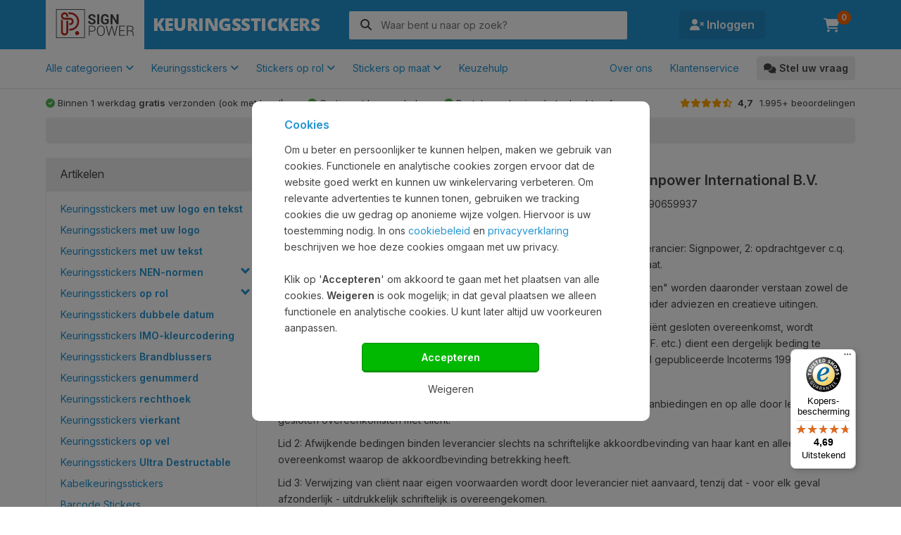

--- FILE ---
content_type: text/html; charset=utf-8
request_url: https://www.signpower.be/keuringsstickers/voorwaarden
body_size: 18276
content:
<!DOCTYPE HTML>
<html lang="nl-be" xmlns="http://www.w3.org/1999/xhtml">
	<head>
		<title>Algemene verkoop- en leveringsvoorwaarden van Signpower</title>
		<meta charset="UTF-8">
		<meta name="description" content="Algemene verkoop- en leveringsvoorwaarden van Signpower">
		
		<meta http-equiv="Content-Type" content="text/html; charset=UTF-8" />
		<meta http-equiv="Content-Security-Policy" content="default-src *; style-src * 'unsafe-inline'; script-src * 'unsafe-inline' 'unsafe-eval' 'self' blob:; img-src * data: 'unsafe-inline'; connect-src * 'unsafe-inline'; frame-src *;">

		<meta name="viewport" content="width=device-width">
		<meta name="theme-color" content="#2294D2">
		
		<link rel="apple-touch-icon" sizes="180x180" href="https://www.signpower.be/apple-touch-icon.png">
		<link rel="icon" type="image/png" sizes="32x32" href="https://www.signpower.be/favicon-32x32.png">
		<link rel="icon" type="image/png" sizes="16x16" href="https://www.signpower.be/favicon-16x16.png">
		<link rel="manifest" href="https://www.signpower.be/site.webmanifest">
		<link rel="mask-icon" href="https://www.signpower.be/safari-pinned-tab.svg" color="#5bbad5">
		
		<link href="https://www.signpower.be/keuringsstickers/fontawesome/css/fontawesome.min.css" rel="stylesheet" />
		<link href="https://www.signpower.be/keuringsstickers/fontawesome/css/regular.min.css" rel="stylesheet" />
		<link href="https://www.signpower.be/keuringsstickers/fontawesome/css/brands.min.css" rel="stylesheet" />
		<link href="https://www.signpower.be/keuringsstickers/fontawesome/css/solid.min.css" rel="stylesheet" />
		
		<link type="text/css" href="https://www.signpower.be/keuringsstickers/js/slick/slick.css" rel="stylesheet" />
		<link type="text/css" href="https://www.signpower.be/keuringsstickers/js/slick/slick-theme.css?20251114" rel="stylesheet" />
		
		<link href="https://fonts.googleapis.com/css2?family=Inter:ital,opsz,wght@0,14..32,100..900;1,14..32,100..900" rel="stylesheet">
		
		
		<meta name="twitter:card" content="summary" />
		<meta property="og:url" content="https://www.signpower.be/keuringsstickers/voorwaarden" />
		<meta property="og:type" content="website" />
		<meta property="og:title" content="Algemene verkoop- en leveringsvoorwaarden van Signpower" />
		<meta property="og:description" content="Algemene verkoop- en leveringsvoorwaarden van Signpower" />
		<meta property="og:image" content="https://www.signpower.be/apple-touch-icon.png" />
		
		<meta name="msapplication-TileColor" content="#da532c">
		
		<meta name="HandheldFriendly" content="true"/>
        <meta name="MobileOptimized" content="450">
		
		<meta name="robots" content="noindex,nofollow">
		
		<link rel="canonical" href="https://www.signpower.be/keuringsstickers/voorwaarden" />
		
		<link rel="alternate" href="https://www.signpower.nl/keuringsstickers/voorwaarden" hreflang="x-default">
		<link rel="alternate" href="https://www.signpower.nl/keuringsstickers/voorwaarden" hreflang="nl">
		<link rel="alternate" href="https://www.signpower.nl/keuringsstickers/voorwaarden" hreflang="nl-nl">
		<link rel="alternate" href="https://www.signpower.be/keuringsstickers/voorwaarden" hreflang="nl-be">
		
		<link rel="stylesheet" type="text/css" href="https://www.signpower.be/keuringsstickers/css/font-opensans.css" />
		<link rel="stylesheet" type="text/css" href="https://www.signpower.be/keuringsstickers/style.min.css?20251203" />
		<link rel="stylesheet" type="text/css" href="https://www.signpower.be/keuringsstickers/css/animate.css" />
		<link rel="stylesheet" type="text/css" href="https://www.signpower.be/keuringsstickers/css/tipso.css" />
		
		<script src="https://www.signpower.be/keuringsstickers/js/jquery-1.8.2.js"></script>
		<script src="https://www.signpower.be/keuringsstickers/js/default.min.js?v2.61"></script>
		<script src="https://www.signpower.be/keuringsstickers/js/tipso.js"></script>
		<script src="https://www.signpower.be/keuringsstickers/js/slick/slick.js"></script>
<script>
var lang = 'be';
var url_cart = 'winkelmandje';
var root_website = 'https://www.signpower.be/keuringsstickers';
</script>
<!--Start of Tawk.to Script-->
<script>

var Tawk_API=Tawk_API||{}, Tawk_LoadStart=new Date();
(function(){
var s1=document.createElement("script"),s0=document.getElementsByTagName("script")[0];
s1.async=true;
s1.src='https://embed.tawk.to/5a53680e4b401e45400be802/default';
s1.charset='UTF-8';
s1.setAttribute('crossorigin','*');
s0.parentNode.insertBefore(s1,s0);
})();
window.Tawk_API.onLoad = function(){
	
    window.Tawk_API.setAttributes({
        'name'  : 'Onbekende klant',
        'price' : '5.5',
        'medium' : '',
        'device' : 'c'
    }, function(error){});
}
</script>
<!--End of Tawk.to Script-->

<script type="application/ld+json">
{
	"@context": "http://schema.org",
	"@type": "Website",
	"name": "Signpower Keuringsstickers - Keuringsstickers nodig? Zeer snel verzonden, top kwaliteit!",
	"url": "https://www.signpower.be/keuringsstickers",
	"inLanguage": "nl-be",
	"potentialAction": {
		"@type": "SearchAction",
		"target": "https://www.signpower.be/keuringsstickers/search.php?q={search_term}",
		"query-input": "required name=search_term"
	},
	"publisher": {
		"@type": "Organization",
		"name": "Signpower Keuringsstickers - Keuringsstickers nodig? Zeer snel verzonden, top kwaliteit!",
		"url": "https://www.signpower.be/keuringsstickers",
		"logo": {
			"@type": "ImageObject",
			"url": "https://www.signpower.be/keuringsstickers/images/logo.svg",
			"width": 140,
			"height": 70
		}
	}
}
</script>


<script type="application/ld+json">
{
	"@context": "http://schema.org",
	"@type": "Product",
	"name": "Webshop",
	"aggregateRating": {
		"@type": "AggregateRating",
		"ratingValue": "4.7",
		"reviewCount": "626",
		"url":"https://www.trstd.com/nl-be/reviews/signpower-be"
	},
	"review": {
		"@type": "Review",
		"reviewRating": {
			"@type": "Rating",
			"ratingValue": "4.7",
			"bestRating": "5"
		},
		"author": {
			"@type": "Person",
			"name": "Robin de Boer"
		}
	}
}

</script>
<script>

jQuery(document).ready(function(){
	$('.tipso').tipso();
});

window.dataLayer = window.dataLayer || [];
function gtag() { dataLayer.push( arguments ); }

function setConsent(consent, type="update") {
    const consentMode = {
      'functionality_storage': consent.necessary ? 'granted' : 'denied',
      'security_storage': consent.necessary ? 'granted' : 'denied',
      'ad_storage': consent.marketing ? 'granted' : 'denied',
      'ad_user_data': consent.marketing ? 'granted' : 'denied',
      'analytics_storage': consent.analytics ? 'granted' : 'denied',
      'personalization': consent.preferences ? 'granted' : 'denied',
      'ad_personalization': consent.preferences ? 'granted' : 'denied',
    };
	
    gtag('consent', type, consentMode);  
	
	window.uetq = window.uetq || [];
	
	window.uetq.push('consent', type, {
		'ad_storage': consent.marketing ? 'granted' : 'denied'
    });
}

setConsent({
	necessary: true,
	analytics: true,
	preferences: false,
	marketing: false
},'default');

window.VWO = window.VWO || [];
window.VWO.init = window.VWO.init || function(state) { window.VWO.consentState = state; };
window.VWO.init(3);


</script>
<!-- version 2 -->
<script>
	// Controleer of de dataLayer al bestaat, zo niet, maak een nieuwe array aan
	window.dataLayer = window.dataLayer || [];

	// Push het event naar de dataLayer
	window.dataLayer.push({
		'event': 'addToTestGroup'
	});
</script>
<!-- Google Tag Manager -->
<script>
(function(w,d,s,l,i){w[l]=w[l]||[];w[l].push({'gtm.start':
new Date().getTime(),event:'gtm.js'});var f=d.getElementsByTagName(s)[0],
j=d.createElement(s),dl=l!='dataLayer'?'&l='+l:'';j.async=true;j.src=
'https://www.googletagmanager.com/gtm.js?id='+i+dl;f.parentNode.insertBefore(j,f);
})(window,document,'script','dataLayer','GTM-538749S');
</script>
<!-- End Google Tag Manager -->

<style>

<!--
.price_usps ul li {
	background: url('/keuringsstickers/images/check.png') no-repeat left center;
	background-size: 22px;
}

.price_usps ul.vertical li {
	display: block;
	margin-bottom: 10px;
}

-->
</style>
	</head>
	<body class="keuringsstickers" onload="document.body.setAttribute('class','loaded')">
<!-- Google Tag Manager (noscript) -->
<noscript><iframe src="https://www.googletagmanager.com/ns.html?id=GTM-538749S"
height="0" width="0" style="display:none;visibility:hidden"></iframe></noscript>
<!-- End Google Tag Manager (noscript) -->
		<div class="container">
			<div class="zoomer">
				<div class="shipping zoomer_be">
					<div>
					</div>
				</div>

				<div class="trustedshops">
					<div class="activateReviewSlide">
						<img src="https://www.signpower.be/keuringsstickers/images/trustedshops.png" alt="TrustedShops" />
						<p style="font-size: 24px; margin: 0;"><span style="color: orange; margin-right: 3px;"><i class="fa-solid fa-star" style="margin-right: 0px;"></i><i class="fa-solid fa-star" style="margin-right: 0px;"></i><i class="fa-solid fa-star" style="margin-right: 0px;"></i><i class="fa-solid fa-star" style="margin-right: 0px;"></i><i class="fa-solid fa-star-half-stroke"></i></span> <span><strong>4,7</strong> <span style="font-size: 0.6em;">/ 5</span></p>
						<p>1.995+ beoordelingen</p>
					</div>
				</div>
			</div>
			<div class="slide-reviews">
				<div class="reviewsHeader">
					<div style="text-align: right;"><img src="/images/trustedshops_logo_black.png" alt="TrustedShops" style="width: 150px;"></div>
					<p class="score">4,7 <span>/ 5</span></p>
					<p class="score_description">Uitstekend!</span></p>
					<p class="score_stars"><i class="fa-solid fa-star"></i><i class="fa-solid fa-star"></i><i class="fa-solid fa-star"></i><i class="fa-solid fa-star"></i><i class="fa-solid fa-star-half-stroke"></i></span></p>
					<p>1.995+ beoordelingen</p>
				</div>
				<div class="reviewsBody">
					
					<div class="reviewsShops">
				
						<div class="reviewsShopDetails">
							<div class="tsButton"><a href="https://www.trstd.com/nl-nl/reviews/signpower-nl" target="_blank">Profiel bekijken</a></div>
							<p class="shopTitle"><img src="/images/lang_nl.png" style="width: 20px; float: left; margin-right: 5px; margin-top: 3px;"> <strong>Signpower.nl</strong></p>
							<p class="shopStars"><strong>4,64</strong> <span style="font-size: 0.6em;">/ 5</span><span style="color: orange; margin-left: 10px;"><i class="fa-solid fa-star"></i><i class="fa-solid fa-star"></i><i class="fa-solid fa-star"></i><i class="fa-solid fa-star"></i><i class="fa-solid fa-star-half-stroke"></i></span></p>
							<p class="shopReviews">1.271+ beoordelingen</p>
						</div>
				
						<div class="reviewsShopDetails">
							<div class="tsButton"><a href="https://www.trustedshops.de/bewertung/info_XCB7F49F706749CD6BA728A228432B6CA.html" target="_blank">Profiel bekijken</a></div>
							<p class="shopTitle"><img src="/images/lang_de.png" style="width: 20px; float: left; margin-right: 5px; margin-top: 3px;"> <strong>Signpower.de</strong></p>
							<p class="shopStars"><strong>4,74</strong> <span style="font-size: 0.6em;">/ 5</span><span style="color: orange; margin-left: 10px;"><i class="fa-solid fa-star"></i><i class="fa-solid fa-star"></i><i class="fa-solid fa-star"></i><i class="fa-solid fa-star"></i><i class="fa-solid fa-star-half-stroke"></i></span></p>
							<p class="shopReviews">587+ beoordelingen</p>
						</div>
				
						<div class="reviewsShopDetails">
							<div class="tsButton"><a href="https://www.trstd.com/nl-be/reviews/signpower-be" target="_blank">Profiel bekijken</a></div>
							<p class="shopTitle"><img src="/images/lang_be.png" style="width: 20px; float: left; margin-right: 5px; margin-top: 3px;"> <strong>Signpower.be</strong></p>
							<p class="shopStars"><strong>4,69</strong> <span style="font-size: 0.6em;">/ 5</span><span style="color: orange; margin-left: 10px;"><i class="fa-solid fa-star"></i><i class="fa-solid fa-star"></i><i class="fa-solid fa-star"></i><i class="fa-solid fa-star"></i><i class="fa-solid fa-star-half-stroke"></i></span></p>
							<p class="shopReviews">625+ beoordelingen</p>
						</div>
				
						<div class="reviewsShopDetails">
							<div class="tsButton"><a href="https://www.trstd.com/de-at/reviews/signpower-at" target="_blank">Profiel bekijken</a></div>
							<p class="shopTitle"><img src="/images/lang_at.png" style="width: 20px; float: left; margin-right: 5px; margin-top: 3px;"> <strong>Signpower.at</strong></p>
							<p class="shopStars"><strong>4,79</strong> <span style="font-size: 0.6em;">/ 5</span><span style="color: orange; margin-left: 10px;"><i class="fa-solid fa-star"></i><i class="fa-solid fa-star"></i><i class="fa-solid fa-star"></i><i class="fa-solid fa-star"></i><i class="fa-solid fa-star-half-stroke"></i></span></p>
							<p class="shopReviews">224+ beoordelingen</p>
						</div>
		
					</div>
					
				</div>
				<div class="reviewsFooter">
					<p></p>
				</div>
			</div>

			<nav class="slide-menu">
				<div>
					<p>Menu</p>
					<span class="close_menu"><i class="far fa-times-circle"></i></span>
				</div>
				<ul>

							<li class="cat_ close no-parent no-child" rel="323"><a href="https://www.signpower.be/keuringsstickers/met-uw-logo-en-tekst" title="Keuringsstickers met uw logo en tekst">Keuringsstickers <strong>met uw logo en tekst</strong></a></li>
							<li class="cat_ close no-parent no-child" rel="144"><a href="https://www.signpower.be/keuringsstickers/met-uw-logo" title="Keuringsstickers met uw logo">Keuringsstickers <strong>met uw logo</strong></a></li>
							<li class="cat_ close no-parent no-child" rel="145"><a href="https://www.signpower.be/keuringsstickers/met-uw-tekst" title="Keuringsstickers met uw tekst">Keuringsstickers <strong>met uw tekst</strong></a></li>
							<li class="cat_ close parent no-child" rel="148"><a href="https://www.signpower.be/keuringsstickers/nen-normen" title="Keuringsstickers NEN-normen">Keuringsstickers <strong>NEN-normen</strong></a></li>
							<li class="cat_ close no-parent child parent_148 child_lvl_1" rel="155"><a href="https://www.signpower.be/keuringsstickers/nen-normen/nen3140" title="NEN3140 - Machines en gereedschappen">NEN3140 - Machines en gereedschappen</a></li>
							<li class="cat_ close no-parent child parent_148 child_lvl_1" rel="159"><a href="https://www.signpower.be/keuringsstickers/nen-normen/nen2484" title="NEN2484 - Ladders en trappen">NEN2484 - Ladders en trappen</a></li>
							<li class="cat_ close no-parent child parent_148 child_lvl_1" rel="160"><a href="https://www.signpower.be/keuringsstickers/nen-normen/nen1010" title="NEN1010 - Laagspanningsinstallaties">NEN1010 - Laagspanningsinstallaties</a></li>
							<li class="cat_ close no-parent child parent_148 child_lvl_1" rel="165"><a href="https://www.signpower.be/keuringsstickers/nen-normen/nen1004" title="NEN1004 - Rolsteigers">NEN1004 - Rolsteigers</a></li>
							<li class="cat_ close no-parent child parent_148 child_lvl_1" rel="168"><a href="https://www.signpower.be/keuringsstickers/nen-normen/nen-invoer" title="Eigen NEN invoer">Eigen NEN invoer</a></li>
							<li class="cat_ close parent no-child" rel="147"><a href="https://www.signpower.be/keuringsstickers/op-rol" title="Keuringsstickers op rol">Keuringsstickers <strong>op rol</strong></a></li>
							<li class="cat_ close no-parent child parent_147 child_lvl_1" rel="345"><a href="https://www.signpower.be/keuringsstickers/op-rol/noodverlichting-keuringsstickers" title="Noodverlichting keuringsstickers">Noodverlichting keuringsstickers</a></li>
							<li class="cat_ close no-parent child parent_147 child_lvl_1" rel="161"><a href="https://www.signpower.be/keuringsstickers/op-rol/inspectiestickers" title="Inspectiestickers">Inspectiestickers</a></li>
							<li class="cat_ close no-parent child parent_147 child_lvl_1" rel="163"><a href="https://www.signpower.be/keuringsstickers/op-rol/kalibratiestickers" title="Kalibratiestickers">Kalibratiestickers</a></li>
							<li class="cat_ close no-parent child parent_147 child_lvl_1" rel="164"><a href="https://www.signpower.be/keuringsstickers/op-rol/controlestickers" title="Controlestickers">Controlestickers</a></li>
							<li class="cat_ close no-parent child parent_147 child_lvl_1" rel="166"><a href="https://www.signpower.be/keuringsstickers/op-rol/afgekeurd" title="Afgekeurd stickers">Afgekeurd stickers</a></li>
							<li class="cat_ close no-parent child parent_147 child_lvl_1" rel="167"><a href="https://www.signpower.be/keuringsstickers/op-rol/goedgekeurd" title="Goedgekeurd stickers">Goedgekeurd stickers</a></li>
							<li class="cat_ close no-parent child parent_147 child_lvl_1" rel="156"><a href="https://www.signpower.be/keuringsstickers/op-rol/vca" title="VCA keuringsstickers">VCA keuringsstickers</a></li>
							<li class="cat_ close no-parent child parent_147 child_lvl_1" rel="157"><a href="https://www.signpower.be/keuringsstickers/op-rol/jaartalstickers" title="Jaartalstickers">Jaartalstickers</a></li>
							<li class="cat_ close no-parent child parent_147 child_lvl_1" rel="158"><a href="https://www.signpower.be/keuringsstickers/op-rol/onderhoudsstickers" title="Onderhoudsstickers">Onderhoudsstickers</a></li>
							<li class="cat_ close no-parent child parent_147 child_lvl_1" rel="321"><a href="https://www.signpower.be/keuringsstickers/cv-ketel" title="CV ketel stickers">CV ketel stickers</a></li>
							<li class="cat_ close no-parent no-child" rel="169"><a href="https://www.signpower.be/keuringsstickers/dubbele-datum" title="Keuringsstickers dubbele datum">Keuringsstickers <strong>dubbele datum</strong></a></li>
							<li class="cat_ close no-parent no-child" rel="358"><a href="https://www.signpower.be/keuringsstickers/IMO-kleurcodering" title="Keuringsstickers IMO-kleurcodering">Keuringsstickers <strong>IMO-kleurcodering</strong></a></li>
							<li class="cat_ close no-parent no-child" rel="221"><a href="https://www.signpower.be/keuringsstickers/keuringsstickers-brandblussers" title="Keuringsstickers Brandblussers">Keuringsstickers <strong>Brandblussers</strong></a></li>
							<li class="cat_ close no-parent no-child" rel="149"><a href="https://www.signpower.be/keuringsstickers/genummerd" title="Keuringsstickers genummerd">Keuringsstickers <strong>genummerd</strong></a></li>
							<li class="cat_ close no-parent no-child" rel="150"><a href="https://www.signpower.be/keuringsstickers/rechthoek" title="Keuringsstickers rechthoek">Keuringsstickers <strong>rechthoek</strong></a></li>
							<li class="cat_ close no-parent no-child" rel="162"><a href="https://www.signpower.be/keuringsstickers/vierkant" title="Keuringsstickers vierkant">Keuringsstickers <strong>vierkant</strong></a></li>
							<li class="cat_ close no-parent no-child" rel="143"><a href="https://www.signpower.be/keuringsstickers/op-vel" title="Keuringsstickers op vel">Keuringsstickers <strong>op vel</strong></a></li>
							<li class="cat_ close no-parent no-child" rel="154"><a href="https://www.signpower.be/keuringsstickers/ultra-destructable" title="Keuringsstickers Ultra Destructable">Keuringsstickers <strong>Ultra Destructable</strong></a></li>
							<li class="cat_ close no-parent no-child" rel="170"><a href="https://www.signpower.be/keuringsstickers/kabelkeuringsstickers" title="Kabelkeuringsstickers">Kabelkeuringsstickers</a></li>
							<li class="cat_ close no-parent no-child" rel="153"><a href="https://www.signpower.be/keuringsstickers/barcode-stickers" title="Barcode Stickers">Barcode Stickers</a></li>
							<li class="cat_ close no-parent no-child" rel="152"><a href="https://www.signpower.be/keuringsstickers/basisstickers" title="Basisstickers">Basisstickers</a></li>
							<li class="cat_ close no-parent no-child" rel="151"><a href="https://www.signpower.be/keuringsstickers/bedrijfsstickers" title="Bedrijfsstickers">Bedrijfsstickers</a></li>
							<li class="cat_ close no-parent no-child" rel="146"><a href="https://www.signpower.be/keuringsstickers/toebehoren" title="Toebehoren">Toebehoren</a></li>				</ul>
			</nav>
			<nav class="slide-search">
				<div>
					<p>Zoeken</p>
					<span class="close_menu"><i class="far fa-times-circle"></i></span>
				</div>
				
				<form action="https://www.signpower.be/keuringsstickers/search.php" method="get">
					<p>
						<input name="q" class="inputfield" type="text" placeholder="Zoek een product" value="" maxlength="75" spellcheck="false" autocomplete="off" autocapitalize="off"><input class="submitbutton orderFinish green" type="submit" value="Zoeken">
					</p>

					<p>Populaire zoektermen</p>
					<ul class="scats">
						<li><a href="/keuringsstickers/nen-normen/nen3140" title="Keuringsstickers NEN 3140, nu met gratis logo opdruk">NEN3140</a></li>
						<li><a href="/keuringsstickers/met-uw-logo" title="">Met eigen logo</a></li>
						<li><a href="/keuringsstickers/met-uw-tekst" title="">Met eigen tekst</a></li>
						<li><a href="/keuringsstickers/nen-normen/nen2484" title="Keuringsstickers NEN 2484, nu met gratis logo opdruk">NEN2484</a></li>
						<li><a href="/keuringsstickers/op-rol" title="">Keuringsstickers op rol</a></li>
						<li><a href="/keuringsstickers/op-rol/jaartalstickers" title="">Jaartalstickers</a></li>
						<li><a href="/keuringsstickers/met-uw-logo-en-tekst" title="">Met logo én tekst</a></li>
						<li><a href="/keuringsstickers/bedrijfsstickers" title="">Gereedschapstickers</a></li>
						<li><a href="/keuringsstickers/op-rol/vca" title="">VCA</a></li>
						<li><a href="/keuringsstickers/vierkant" title="">Keuringsstickers vierkant</a></li>
						<li><a href="/keuringsstickers/op-rol/controlestickers" title="">Controlestickers</a></li>
						<li><a href="/keuringsstickers/bedrijfsstickers" title="">Bedrijfsstickers</a></li>
					</ul>
					

					
				</form>

			</nav>
			
			<div class="pageblur"></div>
			
			<div class="sticky">
				<div class="header">
					<div class="logo"><a href="https://www.signpower.be/keuringsstickers" title="Keuringsstickers nodig? Zeer snel verzonden, top kwaliteit!"><img src="https://www.signpower.be/keuringsstickers/images/logo.svg" alt="Logo Signpower webshop"></a></div>
					<div class="title">
						<p class="shoptitle" ><img src="https://www.signpower.be/keuringsstickers/images/heading_keuringsstickers.png" alt="Keuringsstickers nodig? Zeer snel verzonden, top kwaliteit!"></p>
					</div>
					<div class="search">
						<div class="blur"></div>
						<form action="https://www.signpower.be/keuringsstickers/search.php" method="get" style="">
							<input name="q" class="inputfield" type="text" placeholder="Waar bent u naar op zoek?" value="" maxlength="75" spellcheck="false" autocomplete="off" autocapitalize="off"><button class="submitbutton" type="submit"><i class="fa-solid fa-magnifying-glass"></i></button>

							<div class="search-toggle">
								<p class="popular_title"><strong>Populaire zoektermen:</strong></p>
								<ul class="popular">
								</ul>
								<div class="results_container">
								</div>
							</div>

						</form>
					</div>

					<div class="login">
						<a href="https://www.signpower.be/keuringsstickers/inloggen" title="Inloggen op uw account"><i class="fa-solid fa-user-xmark"></i> Inloggen</a>
					</div>
					<div class="cart">
						<a href="https://www.signpower.be/keuringsstickers/winkelmandje" title="Winkelmandje">
							<i class="fa-solid fa-cart-shopping fa-lg"></i> <span id="shoppingcart_total">0</span> <span style="display: none;">Winkelmandje</span>
						</a>
					</div>
				</div>
				
				<div class="mobile-header">
					<div class="mobile-menu">
						<i class="fas fa-bars"></i>
						<span>Menu</span>
					</div>
					<div class="mobile-search">
						<i class="fas fa-search"></i>
						<span>Zoeken</span>
					</div>

					<a href="https://www.signpower.be/keuringsstickers/inloggen" title="Inloggen op uw account" class="mobile-profile">
						<i class="fas fa-user"></i>
						<span>Inloggen</span>
					</a>
					<a href="https://www.signpower.be/keuringsstickers/winkelmandje" title="Winkelmandje" class="mobile-cart">
						<i class="fas fa-shopping-cart"></i>
						<span id="shoppingcart_total">0</span>
						<span>Winkelmandje</span>
					</a>
				</div>
				
				<div class="menu">
					<div class="wrapper">
<style>
<!--

.uspbar ul {
	display: block;
}

.uspbar ul li {
	display: inline-block;
	margin-right: 30px;
}

.uspbar ul li:last-child {
	float: right;
	margin-right: 0px;
}

.uspbar ul li a {
	color: #444;
}

.uspbar ul li a:hover {
	text-decoration: none;
	color: #2294D2;
}

-->
</style>
<script type="text/javascript">

$(document).ready(function() {

	$('nav > ul > li.with-sub').on('mouseover', function(e) {
		$(".pageblur").show();
	});

	$('nav > ul > li').on('mouseout', function(e) {
		$(".pageblur").hide();
	});

});

</script>
						<nav>
							<ul class="primary">
								<li class="with-sub">
									<div class="head" style="cursor: pointer;"><a href="#">Alle categorieen <i class="fa-solid fa-angle-down"></i></a></div>
									<div class="sub">
										<div class="container">
											<ul>
												<li class="head"><a href="/keuringsstickers">Keuringsstickers</a></li>
												<li><a href="/keuringsstickers/met-uw-logo-en-tekst">Keuringsstickers met uw logo en tekst</a></li>
												<li><a href="/keuringsstickers/met-uw-logo">Keuringsstickers met uw logo</a></li>
												<li><a href="/keuringsstickers/met-uw-tekst">Keuringsstickers met uw tekst</a></li>
												<li><a href="/keuringsstickers/dubbele-datum">Keuringsstickers dubbele datum</a></li>
												<li><a href="/keuringsstickers/IMO-kleurcodering">Keuringsstickers IMO-kleurcodering</a></li>
												<li><a href="/keuringsstickers/keuringsstickers-brandblussers">Keuringsstickers Brandblussers</a></li>
												<li><a href="/keuringsstickers/genummerd">Keuringsstickers genummerd</a></li>
												<li><a href="/keuringsstickers/rechthoek">Keuringsstickers rechthoek</a></li>
												<li><a href="/keuringsstickers/vierkant">Keuringsstickers vierkant</a></li>
												<li><a href="/keuringsstickers/op-vel">Keuringsstickers op vel</a></li>
												<li><a href="/keuringsstickers/ultra-destructable">Keuringsstickers Ultra Destructable</a></li>
												<li><a href="/keuringsstickers/kabelkeuringsstickers">Kabelkeuringsstickers</a></li>
												<li><a href="/keuringsstickers/basisstickers">Basisstickers</a></li>
												<li><a href="/keuringsstickers/barcode-stickers">Barcode Stickers</a></li>
											</ul>
											<ul>
												<li class="head"><a href="/keuringsstickers/nen-normen">Keuringsstickers NEN-normen</a></li>
												<li><a href="/keuringsstickers/nen-normen/nen3140">NEN 3140 - Machines en gereedschappen</a></li>
												<li><a href="/keuringsstickers/nen-normen/nen2484">NEN 2484 - Ladders en trappen</a></li>
												<li><a href="/keuringsstickers/nen-normen/nen1010">NEN 1010 - Laagspanningsinstallaties</a></li>
												<li><a href="/keuringsstickers/nen-normen/nen1004">NEN 1004 - Rolsteigers</a></li>
												<li><a href="/keuringsstickers/nen-normen/nen-invoer">Eigen NEN invoer</a></li>
												<li class="head" style="margin-top: 28px;"><a href="/keuringsstickers/toebehoren">Overig producten</a></li>
												<li><a href="/keuringsstickers/toebehoren">Gaatjestangen</a></li>
												<li><a href="/keuringsstickers/laminaat-stickers-op-rol">Laminaatstickers</a></li>
												<li><a href="/keuringsstickers/keurmeesterset">Keurmeesterset</a></li>
												<li><a href="/keuringsstickers/sticker-tags">Sticker tags</a></li>
											</ul>
											<ul>
												<li class="head"><a href="/keuringsstickers/op-rol">Keuringsstickers op rol</a></li>
												<li><a href="/keuringsstickers/rookmelderstickers">Rookmelder stickers</a></li>
												<li><a href="/keuringsstickers/op-rol/noodverlichting-keuringsstickers">Noodverlichting keuringsstickers</a></li>
												<li><a href="/keuringsstickers/op-rol/inspectiestickers">Inspectiestickers</a></li>
												<li><a href="/keuringsstickers/op-rol/kalibratiestickers">Kalibratiestickers</a></li>
												<li><a href="/keuringsstickers/op-rol/controlestickers">Controlestickers</a></li>
												<li><a href="/keuringsstickers/op-rol/afgekeurd">Afgekeurd stickers</a></li>
												<li><a href="/keuringsstickers/op-rol/goedgekeurd">Goedgekeurd stickers</a></li>
												<li><a href="/keuringsstickers/op-rol/vca">VCA keuringsstickers</a></li>
												<li><a href="/keuringsstickers/op-rol/jaartalstickers">Jaartalstickers</a></li>
												<li><a href="/keuringsstickers/op-rol/onderhoudsstickers">Onderhoudsstickers</a></li>
												<li><a href="/keuringsstickers/cv-ketel">CV-ketel keuringsstickers</a></li>
												<li><a href="/keuringsstickers/pv-stickers">PV stickers (NEN1010)</a></li>
											</ul>
											<ul>
												<li class="head"><a href="/stickers-op-rol">Stickers op rol</a></li>
												<li><a href="https://www.signpower.be/keuringsstickers/bedrijfsstickers">Bedrijfsstickers</a></li>
												<li><a href="/stickers-op-rol/gereedschapsstickers">Gereedschapsstickers</a></li>
												<li><a href="/stickers-op-rol/logo-stickers">Logostickers</a></li>
												<li><a href="/stickers-op-rol/industriestickers">Industriestickers</a></li>
												<li><a href="/stickers-op-rol/winkelstickers">Winkelstickers</a></li>
												<li class="head" style="margin-top: 28px;"><a href="/stickers-op-maat">Stickers op maat</a></li>
												<li><a href="/stickers-op-maat/kleine-stickers">Kleine stickers</a></li>
												<li><a href="/stickers-op-maat/vinylstickers">Vinylstickers</a></li>
												<li><a href="/stickers-op-maat/auto-en-machinestickers">Auto- en Machinestickers</a></li>
											</ul>
										</div>
									</div>
								</li>
								<li class="with-sub">
									<div class="head"><a href="/keuringsstickers">Keuringsstickers <i class="fa-solid fa-angle-down"></i></a></div>
									<div class="sub">
									
										<div class="container">
											<ul>
												<li class="head">Populiare keuringsstickers</li>
												<li><a href="/keuringsstickers/met-uw-logo-en-tekst">Keuringsstickers met uw logo en tekst</a></li>
												<li><a href="/keuringsstickers/met-uw-logo">Keuringsstickers met uw logo</a></li>
												<li><a href="/keuringsstickers/met-uw-tekst">Keuringsstickers met uw tekst</a></li>
												<li><a href="/keuringsstickers/genummerd">Keuringsstickers genummerd</a></li>
												<li><a href="/keuringsstickers/rechthoek">Keuringsstickers rechthoek</a></li>
												<li><a href="/keuringsstickers/vierkant">Keuringsstickers vierkant</a></li>
												<li><a href="/keuringsstickers/op-vel">Keuringsstickers op vel</a></li>
												<li><a href="/keuringsstickers/op-rol/vca">Keuringsstickers VCA</a></li>

												<li><a href="/keuringsstickers/keuzehulp">Keuringsstickers keuzehulp</a></li>
											</ul>
											<ul>
												<li class="head"><a href="/keuringsstickers/nen-normen">Keuringsstickers NEN-normen</a></li>
												<li><a href="/keuringsstickers/nen-normen/nen3140">NEN 3140 - Machines en gereedschappen</a></li>
												<li><a href="/keuringsstickers/nen-normen/nen2484">NEN 2484 - Ladders en trappen</a></li>
												<li><a href="/keuringsstickers/nen-normen/nen1010">NEN 1010 - Laagspanningsinstallaties</a></li>
												<li><a href="/keuringsstickers/nen-normen/nen1004">NEN 1004 - Rolsteigers</a></li>
												<li><a href="/keuringsstickers/nen-normen/nen-invoer">Eigen NEN invoer</a></li>
												<li class="head" style="margin-top: 28px;"><a href="/keuringsstickers/toebehoren">Overig producten</a></li>
												<li><a href="/keuringsstickers/toebehoren">Gaatjestangen</a></li>
												<li><a href="/keuringsstickers/laminaat-stickers-op-rol">Laminaatstickers</a></li>
												<li><a href="/keuringsstickers/keurmeesterset">Keurmeesterset</a></li>
												<li><a href="/keuringsstickers/sticker-tags">Sticker tags</a></li>
											</ul>
											<ul>
												<li class="head"><a href="/keuringsstickers/op-rol">Keuringsstickers op rol</a></li>
												<li><a href="/keuringsstickers/rookmelderstickers">Rookmelder stickers</a></li>
												<li><a href="/keuringsstickers/op-rol/noodverlichting-keuringsstickers">Noodverlichting keuringsstickers</a></li>
												<li><a href="/keuringsstickers/op-rol/inspectiestickers">Inspectiestickers</a></li>
												<li><a href="/keuringsstickers/op-rol/kalibratiestickers">Kalibratiestickers</a></li>
												<li><a href="/keuringsstickers/op-rol/controlestickers">Controlestickers</a></li>
												<li><a href="/keuringsstickers/op-rol/afgekeurd">Afgekeurd stickers</a></li>
												<li><a href="/keuringsstickers/op-rol/goedgekeurd">Goedgekeurd stickers</a></li>
												<li><a href="/keuringsstickers/op-rol/jaartalstickers">Jaartalstickers</a></li>
												<li><a href="/keuringsstickers/op-rol/onderhoudsstickers">Onderhoudsstickers</a></li>
											</ul>
											<ul>
												<li class="head">Overige keuringsstickers</li>
												<li><a href="/keuringsstickers/dubbele-datum">Keuringsstickers dubbele datum</a></li>
												<li><a href="/keuringsstickers/IMO-kleurcodering">Keuringsstickers IMO-kleurcodering</a></li>
												<li><a href="/keuringsstickers/keuringsstickers-brandblussers">Keuringsstickers Brandblussers</a></li>
												<li><a href="/keuringsstickers/ultra-destructable">Keuringsstickers Ultra Destructable</a></li>
												<li><a href="/keuringsstickers/kabelkeuringsstickers">Kabelkeuringsstickers</a></li>
												<li><a href="/keuringsstickers/basisstickers">Basisstickers</a></li>
												<li><a href="/keuringsstickers/barcode-stickers">Barcode Stickers</a></li>
												<li><a href="/keuringsstickers/cv-ketel">CV-ketel keuringsstickers</a></li>
												<li><a href="/keuringsstickers/pv-stickers">PV stickers (NEN1010)</a></li>
											</ul>
										</div>
									</div>
								</li>
								<li class="with-sub">
									<div class="head"><a href="/stickers-op-rol">Stickers op rol <i class="fa-solid fa-angle-down"></i></a></div>
									<div class="sub">
									
									
										<div class="container">
											<ul class="blocks">
												<li>
													<a href="/stickers-op-rol/bedrijfsstickers">
														<div class="img"><img src="/stickers-op-rol/images/stickers-op-rol/bedrijfsstickers.png" alt="Bedrijfsstickers" /></div>
														<p class="title">Bedrijfsstickers</p>
														<p class="description">Een onmisbare oplossing voor elk bedrijf dat professioneel en efficiënt wil communiceren met unieke stickers.</p>
													</a>
												</li>
												<li>
													<a href="/stickers-op-rol/gereedschapsstickers">
														<div class="img"><img src="/stickers-op-rol/images/stickers-op-rol/gereedschapsstickers.png" alt="Gereedschapsstickers" /></div>
														<p class="title">Gereedschapsstickers</p>
														<p class="description">Voor het personaliseren en identificeren van jouw gereedschap, met jouw eigen ontwerp, logo, naam of unieke markering.</p>
													</a>
													
												</li>
												<li>
													<a href="/stickers-op-rol/logo-stickers">
														<div class="img"><img src="/stickers-op-rol/images/stickers-op-rol/logo-stickers.png" alt="Logostickers" /></div>
														<p class="title">Logostickers</p>
														<p class="description">Reclame, herkenning van u eigendom of voor op catalogussen. Ontelbare doelen voor logo stickers.</p>
													</a>
												</li>
											</ul>
										</div>
										
										<br style="clear: both;" />
									
										<div class="container" style="margin-top: 15px;">
											<ul class="blocks">
												<li>
													<a href="/stickers-op-rol/industriestickers">
														<div class="img"><img src="/stickers-op-rol/images/stickers-op-rol/industriestickers.png" alt="Industriestickers" /></div>
														<p class="title">Industriestickers</p>
														<p class="description">Industriestickers zijn speciaal ontworpen voor omgevingen waar duurzaamheid en betrouwbaarheid essentieel zijn.</p>
													</a>
												</li>
												<li>
													<a href="/stickers-op-rol/winkelstickers">
														<div class="img"><img src="/stickers-op-rol/images/stickers-op-rol/winkelstickers.png" alt="Winkelstickers" /></div>
														<p class="title">Winkelstickers</p>
														<p class="description">Winkelstickers op rol zijn de perfecte manier om je merk te versterken en je winkel professioneel te presenteren.</p>
													</a>
													
												</li>
											</ul>
										</div>
										
										<br style="clear: both;" />
									</div>
								</li>
								<li class="with-sub">
									<div class="head"><a href="/stickers-op-maat">Stickers op maat <i class="fa-solid fa-angle-down"></i></a></div>
									<div class="sub">

										<div class="container">
											<ul class="blocks">
												<li>
													<a href="/stickers-op-maat/kleine-stickers">
														<div class="img"><img src="/stickers-op-maat/images/stickers-op-maat/kleinesticker-groot-3.png" alt="Kleine stickers" /></div>
														<p class="title">Kleine stickers </p>
														<p class="description">Stickers van klein, kleiner of het kleinste formaat met eigen ontwerp in iedere vorm en geprint met een hoge resolutie.</p>
													</a>
												</li>
												<li>
													<a href="/stickers-op-maat/vinylstickers">
														<div class="img"><img src="/stickers-op-maat/images/stickers-op-maat/vinyl-groot-1.png" alt="Vinylstickers" /></div>
														<p class="title">Vinylstickers</p>
														<p class="description">Onze Vinylstickers zijn gemaakt van zelfklevend en watervast PVC. Je hebt de keuze uit een transparante of witte folie.</p>
													</a>
													
												</li>
												<li>
													<a href="/stickers-op-maat/auto-en-machinestickers">
														<div class="img"><img src="/stickers-op-maat/images/stickers-op-maat/auto-groot-1.jpg" alt="Auto- en Machinestickers" /></div>
														<p class="title">Auto- en Machinestickers</p>
														<p class="description">Autostickers staan garant voor een groots resultaat. Van belettering van een enkele auto tot fleetmarking met volledige carwrapping.</p>
													</a>
												</li>
											</ul>
										</div>
										
										<br style="clear: both;" />
									</div>
								</li>
								<li>
									<div class="head"><a href="https://www.signpower.be/keuringsstickers/keuzehulp">Keuzehulp</a></div>
								</li>
							</ul>
							<ul class="more">
								<li>
									<div class="head customerservice"><a href="https://www.signpower.be/keuringsstickers/over-ons" title="Over Signpower">Over ons</a></div>
								</li>
								<li>
									<div class="head customerservice"><a href="https://www.signpower.be/keuringsstickers/klantenservice" title="">Klantenservice</a></div>
								</li>
								<li class="phonenumber">
									<div class="head" onclick="window.Tawk_API.maximize();"><span style="color: #444; font-weight: 600;"><i class="fa-solid fa-comments"></i> Stel uw vraag</span></div>
								</li>
							</li>
						</nav>
					</div>
				</div>
			</div>
			<div class="uspbar top">
				<ul>
					<li style="background: none; padding: 0px;"><i class="fa-solid fa-circle-check" style="color: #55b555"></i> Binnen 1 werkdag <strong>gratis</strong> verzonden (ook met logo!)</li>
					<li style="background: none; padding: 0px;"><i class="fa-solid fa-circle-check" style="color: #55b555"></i> Gratis met logo opdruk</li>
					<li style="background: none; padding: 0px;"><i class="fa-solid fa-circle-check" style="color: #55b555"></i> Bestel op rekening, betaal achteraf</li>
					<li style="background: none; padding: 0px;"><div class="activateReviewSlide"><span style="color: orange; margin-right: 3px;"><i class="fa-solid fa-star" style="margin-right: 0px;"></i><i class="fa-solid fa-star" style="margin-right: 0px;"></i><i class="fa-solid fa-star" style="margin-right: 0px;"></i><i class="fa-solid fa-star" style="margin-right: 0px;"></i><i class="fa-solid fa-star-half-stroke"></i></span> <span style="font-weight: bold; margin-right: 5px;">4,7</span> 1.995+ beoordelingen</div></li>
				</ul>
			</div>

<style>
.content {
	margin-top: 0px !important;
}

.feestdagen {
	margin-top: 10px;
	width: 85%;
	text-align: center;
	border-radius: 5px;
	padding: 10px;
	padding-left: 10%;
	padding-right: 5%;
	background-color: #EEE;
	color: #2294D2;
}

.feestdagen.shipping {
	background-color: #FDF8E4;
}

.feestdagen.kerstman {
	background: #FDF8E4 url('/keuringsstickers/images/kerstman.png') no-repeat 20px center;
	background-size: auto 100%;
}

.feestdagen.valentijnsdag {
	background: url('/keuringsstickers/images/valentijnsdag.png') no-repeat 20px center;
	background-size: auto 100%;
	color: #E00A24;
}

@media all and ( max-width: 600px ) {
	.feestdagen {
		margin: 0;
		width: 90%;
		padding-left: 5%;
		padding-right: 5%;
		font-size: 0.9em;
		border-radius: 0px;
		background: #FDF8E4;
	}
}
</style>
	<div class="feestdagen ">Speciale actie: <strong>gratis verzending op alle sticker-bestellingen!</strong></div>
<script type="text/javascript">

$(document).ready(function(){

});

</script>
			<div class="content voorwaarden">
				<div class="left">
					<div class="categories">
						<p class="cat_title">Artikelen</p>
						<ul>

							<li class="cat_ close no-parent no-child" rel="323"><a href="https://www.signpower.be/keuringsstickers/met-uw-logo-en-tekst" title="Keuringsstickers met uw logo en tekst">Keuringsstickers <strong>met uw logo en tekst</strong></a></li>
							<li class="cat_ close no-parent no-child" rel="144"><a href="https://www.signpower.be/keuringsstickers/met-uw-logo" title="Keuringsstickers met uw logo">Keuringsstickers <strong>met uw logo</strong></a></li>
							<li class="cat_ close no-parent no-child" rel="145"><a href="https://www.signpower.be/keuringsstickers/met-uw-tekst" title="Keuringsstickers met uw tekst">Keuringsstickers <strong>met uw tekst</strong></a></li>
							<li class="cat_ close parent no-child" rel="148"><a href="https://www.signpower.be/keuringsstickers/nen-normen" title="Keuringsstickers NEN-normen">Keuringsstickers <strong>NEN-normen</strong></a></li>
							<li class="cat_ close no-parent child parent_148 child_lvl_1" rel="155"><a href="https://www.signpower.be/keuringsstickers/nen-normen/nen3140" title="NEN3140 - Machines en gereedschappen">NEN3140 - Machines en gereedschappen</a></li>
							<li class="cat_ close no-parent child parent_148 child_lvl_1" rel="159"><a href="https://www.signpower.be/keuringsstickers/nen-normen/nen2484" title="NEN2484 - Ladders en trappen">NEN2484 - Ladders en trappen</a></li>
							<li class="cat_ close no-parent child parent_148 child_lvl_1" rel="160"><a href="https://www.signpower.be/keuringsstickers/nen-normen/nen1010" title="NEN1010 - Laagspanningsinstallaties">NEN1010 - Laagspanningsinstallaties</a></li>
							<li class="cat_ close no-parent child parent_148 child_lvl_1" rel="165"><a href="https://www.signpower.be/keuringsstickers/nen-normen/nen1004" title="NEN1004 - Rolsteigers">NEN1004 - Rolsteigers</a></li>
							<li class="cat_ close no-parent child parent_148 child_lvl_1" rel="168"><a href="https://www.signpower.be/keuringsstickers/nen-normen/nen-invoer" title="Eigen NEN invoer">Eigen NEN invoer</a></li>
							<li class="cat_ close parent no-child" rel="147"><a href="https://www.signpower.be/keuringsstickers/op-rol" title="Keuringsstickers op rol">Keuringsstickers <strong>op rol</strong></a></li>
							<li class="cat_ close no-parent child parent_147 child_lvl_1" rel="345"><a href="https://www.signpower.be/keuringsstickers/op-rol/noodverlichting-keuringsstickers" title="Noodverlichting keuringsstickers">Noodverlichting keuringsstickers</a></li>
							<li class="cat_ close no-parent child parent_147 child_lvl_1" rel="161"><a href="https://www.signpower.be/keuringsstickers/op-rol/inspectiestickers" title="Inspectiestickers">Inspectiestickers</a></li>
							<li class="cat_ close no-parent child parent_147 child_lvl_1" rel="163"><a href="https://www.signpower.be/keuringsstickers/op-rol/kalibratiestickers" title="Kalibratiestickers">Kalibratiestickers</a></li>
							<li class="cat_ close no-parent child parent_147 child_lvl_1" rel="164"><a href="https://www.signpower.be/keuringsstickers/op-rol/controlestickers" title="Controlestickers">Controlestickers</a></li>
							<li class="cat_ close no-parent child parent_147 child_lvl_1" rel="166"><a href="https://www.signpower.be/keuringsstickers/op-rol/afgekeurd" title="Afgekeurd stickers">Afgekeurd stickers</a></li>
							<li class="cat_ close no-parent child parent_147 child_lvl_1" rel="167"><a href="https://www.signpower.be/keuringsstickers/op-rol/goedgekeurd" title="Goedgekeurd stickers">Goedgekeurd stickers</a></li>
							<li class="cat_ close no-parent child parent_147 child_lvl_1" rel="156"><a href="https://www.signpower.be/keuringsstickers/op-rol/vca" title="VCA keuringsstickers">VCA keuringsstickers</a></li>
							<li class="cat_ close no-parent child parent_147 child_lvl_1" rel="157"><a href="https://www.signpower.be/keuringsstickers/op-rol/jaartalstickers" title="Jaartalstickers">Jaartalstickers</a></li>
							<li class="cat_ close no-parent child parent_147 child_lvl_1" rel="158"><a href="https://www.signpower.be/keuringsstickers/op-rol/onderhoudsstickers" title="Onderhoudsstickers">Onderhoudsstickers</a></li>
							<li class="cat_ close no-parent child parent_147 child_lvl_1" rel="321"><a href="https://www.signpower.be/keuringsstickers/cv-ketel" title="CV ketel stickers">CV ketel stickers</a></li>
							<li class="cat_ close no-parent no-child" rel="169"><a href="https://www.signpower.be/keuringsstickers/dubbele-datum" title="Keuringsstickers dubbele datum">Keuringsstickers <strong>dubbele datum</strong></a></li>
							<li class="cat_ close no-parent no-child" rel="358"><a href="https://www.signpower.be/keuringsstickers/IMO-kleurcodering" title="Keuringsstickers IMO-kleurcodering">Keuringsstickers <strong>IMO-kleurcodering</strong></a></li>
							<li class="cat_ close no-parent no-child" rel="221"><a href="https://www.signpower.be/keuringsstickers/keuringsstickers-brandblussers" title="Keuringsstickers Brandblussers">Keuringsstickers <strong>Brandblussers</strong></a></li>
							<li class="cat_ close no-parent no-child" rel="149"><a href="https://www.signpower.be/keuringsstickers/genummerd" title="Keuringsstickers genummerd">Keuringsstickers <strong>genummerd</strong></a></li>
							<li class="cat_ close no-parent no-child" rel="150"><a href="https://www.signpower.be/keuringsstickers/rechthoek" title="Keuringsstickers rechthoek">Keuringsstickers <strong>rechthoek</strong></a></li>
							<li class="cat_ close no-parent no-child" rel="162"><a href="https://www.signpower.be/keuringsstickers/vierkant" title="Keuringsstickers vierkant">Keuringsstickers <strong>vierkant</strong></a></li>
							<li class="cat_ close no-parent no-child" rel="143"><a href="https://www.signpower.be/keuringsstickers/op-vel" title="Keuringsstickers op vel">Keuringsstickers <strong>op vel</strong></a></li>
							<li class="cat_ close no-parent no-child" rel="154"><a href="https://www.signpower.be/keuringsstickers/ultra-destructable" title="Keuringsstickers Ultra Destructable">Keuringsstickers <strong>Ultra Destructable</strong></a></li>
							<li class="cat_ close no-parent no-child" rel="170"><a href="https://www.signpower.be/keuringsstickers/kabelkeuringsstickers" title="Kabelkeuringsstickers">Kabelkeuringsstickers</a></li>
							<li class="cat_ close no-parent no-child" rel="153"><a href="https://www.signpower.be/keuringsstickers/barcode-stickers" title="Barcode Stickers">Barcode Stickers</a></li>
							<li class="cat_ close no-parent no-child" rel="152"><a href="https://www.signpower.be/keuringsstickers/basisstickers" title="Basisstickers">Basisstickers</a></li>
							<li class="cat_ close no-parent no-child" rel="151"><a href="https://www.signpower.be/keuringsstickers/bedrijfsstickers" title="Bedrijfsstickers">Bedrijfsstickers</a></li>
							<li class="cat_ close no-parent no-child" rel="146"><a href="https://www.signpower.be/keuringsstickers/toebehoren" title="Toebehoren">Toebehoren</a></li>							<li>
								<a href="/keuringsstickers/keuzehulp" title="Keuringsstickers keuzehulp">Keuringsstickers <strong>Keuzehulp</strong></a>
							</li>
							<li class="othershops">
								<a href="/stickers-op-rol" title="Stickers op Rol bestellen">Stickers op Rol</a>
							</li>
							<li>
								<a href="/stickers-op-maat" title="Stickers op Maat bestellen">Stickers op Maat</a>
							</li>

						</ul>
					</div>
					<div class="trustedshops">
						<div class="activateReviewSlide">
							<img src="https://www.signpower.be/keuringsstickers/images/trustedshops.png" alt="TrustedShops" />
							<p style="font-size: 24px; margin: 0;"><span style="color: orange; margin-right: 3px;"><i class="fa-solid fa-star" style="margin-right: 0px;"></i><i class="fa-solid fa-star" style="margin-right: 0px;"></i><i class="fa-solid fa-star" style="margin-right: 0px;"></i><i class="fa-solid fa-star" style="margin-right: 0px;"></i><i class="fa-solid fa-star-half-stroke"></i></span> <span><strong>4,7</strong> <span style="font-size: 0.6em;">/ 5</span></p>
							<p>1.995+ beoordelingen</p>
						</div>
					</div>

					<div class="usps">
						<ul>
							<li class="check">Gratis met logo opdruk</li>
							<li class="check">Binnen 1 werkdag verzonden</li>
							<li class="check">Bestel op rekening, betaal achteraf</li>
							<li class="check">Online klantenservice</li>
							<li class="check">Hoge kwaliteit</li>
							<li class="check activateReviewSlide">Beoordeeld met een 4.6/5!</li>
							<li class="check">Eigen productie</li>
						</ul>
					</div>

					<div class="payments">
						<p>Veilig en snel afrekenen</p>
<img src="https://www.signpower.be/keuringsstickers/images/payment_creditcard.png" rel="creditcard" alt="U kunt direct betalen met Creditcard"><img src="https://www.signpower.be/keuringsstickers/images/pay_ideal.png" rel="ideal" alt="U kunt direct betalen met iDeal"><img src="https://www.signpower.be/keuringsstickers/images/pay_mistercash.png" rel="mistercash" alt="U kunt direct betalen met MisterCash"><img src="https://www.signpower.be/keuringsstickers/images/pay_paypal.png" rel="paypal" alt="U kunt direct betalen met PayPal"><img src="https://www.signpower.be/keuringsstickers/images/payment_invoice.png" rel="rekening" alt="Bestel op rekening, betaal achteraf">					</div>
					
					<div class="homepage_blocks">
						<div class="block" style="background-image: url('https://www.signpower.be/keuringsstickers/images/homepage_verzending.jpg');">
							<div class="overlay">
								<div class="background green"></div>
								<p>Vakkundig verpakt en binnen <br><span style="font-size: 150%;">1</span> werkdag verzonden!<br /><img src="https://www.signpower.be/keuringsstickers/images/delivery.png" alt="Vakkundig verpakt en binnen 1 werkdag verzonden!"></p>
							</div>
						</div>

						<a class="block" href="https://www.trstd.com/nl-be/reviews/signpower-be" target="blank" title="TrustedShops Signpower" style="background-image: url('https://www.signpower.be/keuringsstickers/images/homepage_aanbeveling.jpg');">
							<div class="overlay">
								<div class="background yellow"></div>
								<p>Beoordeeld door onze klanten met een <span style="font-size: 150%;">100%</span> aanbeveling!<br /><img src="https://www.signpower.be/keuringsstickers/images/thumb_up.png" alt="Beoordeeld door onze klanten met een 100% aanbeveling!"></p>
							</div>
						</a>
					</div>
					<div class="offer">
						<div class="slide">
							<a href="https://www.signpower.be/keuringsstickers/op-rol" title="Actie keuringsstickers 2019" target="">
								<img src="https://www.signpower.be/keuringsstickers/images/actie_keuringsstickers_actie.png" alt="Actie keuringsstickers 2019, Gratis kado bij 2 rollen, 10% korting bij 3 of meer">
							</a>
						</div>
						<div class="slide">
							<a href="https://www.signpower.be/keuringsstickers/keurmeesterset" title="Keurmeesterset" target="">
								<img src="https://www.signpower.be/keuringsstickers/images/actie_keurmeesterset.jpg" alt="Keurmeesterset, ">
							</a>
						</div>
						
						<ul class="controls">
							<li></li>
							<li></li>

						</ul>
					</div>
					
				</div>				<div class="page">
<h1 style="margin-top: 20px;">Algemene verkoop- en leverings- voorwaarden van Signpower International B.V.</h1>
<p>Zoals gedeponeerd bij de Kamer van Koophandel te Rotterdam onder nummer 90659937</p>
<h2>Artikel 1 Definities</h2>
<p>Lid 1: In deze algemene voorwaarden wordt verstaan onder: 1: adviseur c.q. leverancier: Signpower, 2: opdrachtgever c.q. cliënt: diegene die met de leverancier in een (pré-) contractuele verhouding staat.<p>
<p>Lid 2: Daar waar in deze algemene voorwaarden wordt gesproken van "goederen" worden daaronder verstaan zowel de door leverancier te leveren zaken als de door haar te leveren diensten, waaronder adviezen en creatieve uitingen.<p>
<p>Lid 3: Daar waar in deze algemene voorwaarden, of tussen de leverancier en cliënt gesloten overeenkomst, wordt verwezen naar een internationaal gedefinieerd beding (bv C.O.D., ex-works, C.I.F. etc.) dient een dergelijk beding te worden verstaan in de zin van de door de internationale Kamer van Koophandel gepubliceerde Incoterms 1990.<p>
<h2>Artikel 2 Toepasselijkheid</h2>
<p>Lid 1: Deze voorwaarden zijn van toepassing op alle door leverancier gedane aanbiedingen en op alle door leverancier gesloten overeenkomsten met cliënt.</p>
<p>Lid 2: Afwijkende bedingen binden leverancier slechts na schriftelijke akkoordbevinding van haar kant en alleen voor de overeenkomst waarop de akkoordbevinding betrekking heeft.</p>
<p>Lid 3: Verwijzing van cliënt naar eigen voorwaarden wordt door leverancier niet aanvaard, tenzij dat - voor elk geval afzonderlijk - uitdrukkelijk schriftelijk is overeengekomen.</p>
<h2>Artikel 3 Aanbiedingen</h2>
<p>Lid 1: Alle aanbiedingen in welke vorm dan ook zijn voor de leverancier vrijblijvend tenzij deze een termijn voor aanvaarding bevatten.</p>
<p>Lid 2: Indien een vrijblijvende aanbieding wordt aanvaard, heeft leverancier het recht het aanbod binnen twee dagen na ontvangst van de aanvaarding te herroepen.</p>
<p>Lid 3: Afbeeldingen, catalogi, tekeningen en verdere aan of door de leverancier verstrekte gegevens zijn aan wijzigingen onderhevig zonder voorafgaand bericht en binden de leverancier niet. </p>
<h2>Artikel 4 Prijzen</h2>
<p>Lid 1: De bij de aanbieding opgegeven prijs of prijzen gelden exclusief BTW in Euro en zijn gebaseerd op de ten tijde van de aanbieding geldende kostenbepalende factoren. </p>
<p>Lid 2: Leverancier heeft te allen tijde het recht te bepalen, dat bepaalde artikelen slechts in bepaalde minimum hoeveelheden zullen worden geleverd. </p>
<h2>Artikel 5 Annuleringen en Retourneren</h2>
<p>Lid 1: Voor onze standaardproducten geldt het wettelijke herroepingsrecht van 14 dagen na ontvangst van de bestelling, mits het product ongebruikt en onbeschadigd wordt geretourneerd.</p>
<p>Lid 2: Voor maatwerk- en gepersonaliseerde producten is het herroepingsrecht uitgesloten. Dit betreft alle producten die zijn samengesteld in de webshop en/of volgens specificaties van de klant zijn vervaardigd, zoals producten met een eigen ontwerp, toegevoegd logo, tekst, kleur, afmeting of andere klantgerichte en in de webshop gemaakte aanpassingen. Na het plaatsen van de bestelling is annuleren of retourneren van deze producten niet meer mogelijk.</p>
<p>Lid 3: In uitzonderlijke gevallen kan, uitsluitend naar oordeel van de verkoper, worden afgeweken van deze regeling indien de productie nog niet is gestart. Aan een dergelijke coulance kunnen geen rechten worden ontleend.
Door het plaatsen van een bestelling gaat de klant akkoord met deze retour- en annuleringsvoorwaarden.</p>
<h2>Artikel 6 Levering van bedrukte goederen</h2>
<p>Lid 1: Ingeval de leverancier opdracht krijgt tot levering van speciaal ten behoeve van cliënt bewerkte c.q. samengestelde producten is cliënt verplicht tot aanlevering van direct reproduceerbaar materiaal van goede kwaliteit. </p>
<p>Lid 2: De leverancier is uitsluitend gehouden vooraf een drukproef ter goedkeuring aan cliënt te zenden indien zulks voor het verstrekken van de opdracht schriftelijk door cliënt is bedongen. In dat geval verplicht de leverancier zich uiterlijk vijf weken na ontvangst van de opdracht daartoe en na ontvangst van de te reproduceren materialen een drukproef voor te leggen aan cliënt. (kleur)afwijkingen zijn mogelijk. Wij kunnen voor U een (kleur)proef op bestelde media doen toekomen tegen een meerprijs. Zonder (kleur)proef aanvaarden wij geen enkele aansprakelijkheid m.b.t. (kleur)afwijkingen. </p>
<p>Lid 3: Alle kosten van het drukwerk of daarmee samenhangend worden afzonderlijk in rekening gebracht en zijn niet begrepen in overeengekomen prijzen tenzij uitdrukkelijk het tegendeel is overeengekomen. </p>
<h2>Artikel 7 Advies werkzaamheden en productontwikkeling</h2>
<p>Lid 1: Adviseur is verplicht de belangen van cliënt naar beste weten en kunnen te behartigen en desgevraagd adviserend op te treden. </p>
<p>Lid 2: Adviseur zal alle door cliënt beschikbaar gestelde informatie strikt vertrouwelijk behandelen, ook na beëindiging van de relatie. Zijnerzijds is cliënt gehouden tot geheimhouding ten aanzien van al hetgeen hem bekend wordt met betrekking tot de onderneming van adviseur, diens producten en/of diensten. </p>
<p>Lid 3: In geval van productontwikkeling, adviezen voor toe te passen promotionele producten, adviezen met betrekking tot creatieve concepten, offertes voor uitgebreide projecten met al of niet bedrukte producten, nationale of internationale marktonderzoeken naar specifieke producten of productaanvragen van niet concreet omschreven producten is cliënt -in alle gevallen welke niet voorzien in levering van concreet omschreven goederen- een vergoeding verschuldigd ter hoogte van een vooraf tussen partijen overeen te komen uurtarief of vast tarief. </p>
<h2>Artikel 8 Leveringen en levertijd</h2>
<p>Lid 1: Opgegeven levertijden zullen nimmer zijn te beschouwen als fatale termijn, tenzij uitdrukkelijk anders is overeengekomen. Bij niet tijdige levering dient leverancier derhalve schriftelijk in gebreke te worden gesteld.</p> 
<p>Lid 2: De levertijd gaat in op het laatste der navolgende tijdstippen: A. de dag van totstandkoming van de overeenkomst, B. de dag van ontvangst door de leverancier van de voor de uitvoering van de overeenkomst noodzakelijke bescheiden, gegevens, vergunningen en dergelijke, C. de dag van ontvangst door de leverancier van hetgeen volgens de overeenkomst door cliënt eventueel bij vooruitbetaling dient te worden voldaan. </p>
<p>Lid 3: Indien de levering geheel of gedeeltelijk wordt verhinderd door overmacht, is leverancier gerechtigd de levering op te schorten,- dan wel de overeenkomst voor zover niet uitgevoerd, geheel dan wel gedeeltelijk te ontbinden en betaling te vorderen terzake van de wel uitgevoerde gedeelten, een en ander zonder gehoudenheid enige schadevergoeding aan cliënt te betalen. </p>
<p>Lid 4: Onder overmacht wordt in deze algemene verkoop- en leveringsvoorwaarden verstaan elke van de wil van leverancier onafhankelijke omstandigheid -ook al was deze ten tijde van het tot stand komen van de overeenkomst reeds te voorzien- die nakoming van de overeenkomst blijvend of tijdelijk verhindert, alsmede voor zover daar niet reeds onder begrepen, oorlog, oorlogsgevaar, burgeroorlog, oproer, werkstaking, werkliedenuitsluiting, transportmoeilijkheden, brand en/of ernstige storingen in het bedrijf van leverancier of van haar leveranciers.</p>
<p>Lid 5: Leverancier behoudt zich het recht voor in geval van speciaal ten behoeve van cliënt bewerkte c.q. samengestelde producten, maximaal 10% meer of minder dan de overeengekomen hoeveelheid te leveren en te factureren.</p>
<p>Lid 6: Het in gedeelten zenden van goederen door leverancier is, na goed overleg vooraf toegestaan, waarbij iedere zending afzonderlijk betaalbaar is.</p>
<p>Lid 7: Tenzij schriftelijk anders overeengekomen zijn, onverminderd het hiervoor omtrent prijzen gestelde, de door leverancier opgegeven prijzen gebaseerd op levering af fabriek, magazijn of andere opslagplaats, exclusief omzetbelasting en verzekering. </p>
<p>Lid 8: Tenzij schriftelijk anders overeengekomen zal levering van zaken af magazijn plaatsvinden in welk geval de zaken worden geacht door leverancier te zijn geleverd en door cliënt te zijn aanvaard zodra de zaken aan cliënt aangeboden en/of zodra de zaken in of op het vervoermiddel zijn geladen. </p>
<p>Lid 9: Tenzij schriftelijk anders overeengekomen zal het transport plaatsvinden voor risico en rekening van cliënt, ook indien de vervoerder uitdrukkelijk heeft bepaald dat alle transportdocumenten dienen te vermelden dat alle schade ten gevolge van het transport voor rekeningen risico van de verzender komt. </p>
<p>Lid 10: Tenzij schriftelijk anders overeengekomen kiest leverancier naar beste weten, doch zonder voor deze keuze aansprakelijk te zijn, de wijze van transport en transportmiddelen. De transportkosten zijn voor rekening van cliënt. </p>
<p>Lid 11: Indien leverancier aan cliënt monsters ter beschikking stelt kunnen deze niet geretourneerd worden. </p>
<p>Lid 12: Indien leverancier een model, monster of voorbeeld toont of verstrekt geschiedt dit slechts bij wijze van aanduiding: de hoedanigheden van de te leveren zaken kunnen van het monster, model of voorbeeld afwijken. Het bepaalde in artikel 8 is van overeenkomstige toepassing. </p>
<h2>Artikel 9 Reclames</h2>
<p>Lid 1: Reclames terzake van uitwendig waarneembare gebreken dienen schriftelijk binnen acht dagen na levering der zaken te geschieden, bij overschrijding waarvan leverancier niet tot enigerlei vorm van schadevergoeding gehouden is. </p>
<p>Lid 2: Reclames terzake van niet uitwendig waarneembare gebreken dienen schriftelijk binnen acht dagen na constatering te geschieden tot ultimo drie maanden na levering der goederen welke termijn als vervaltermijn te gelden heeft. </p>
<p>Lid 3: Reclames terzake van de hoogte van de door leverancier verzonden facturen dienen binnen acht dagen na factuurdatum schriftelijk te worden gemeld, welke termijn als vervaltermijn te gelden heeft. </p>
<p>Lid 4: Voor de door leverancier geleverde doch door haar van derden betrokken diensten, zaken en/of grondstoffen geldt het in de vorige leden bepaalde slechts voor zover en in die mate waarin de derde-leverancier van die diensten, zaken en/of grondstoffen aan leveranciergarantie heeft gegeven. </p>
<p>Lid 5: Door leverancier als ondeugdelijk erkende goederen zullen door hem hetzij worden vervangen, hetzij in aankoopbedrag worden gecrediteerd onder uitsluiting van enigerlei andere wijze van (aanvullende) schadevergoedingsverplichting. </p>
<p>Lid 6: Terugzending mag slechts geschieden na schriftelijke goedkeuring van leverancier, doch is voor rekening en risico van cliënt en impliceert nimmer enige erkenning van aansprakelijkheid. </p>
<h2>Artikel 10 Eigendomsvoorbehoud</h2>
<p>Lid 1: De leverancier behoudt zich de eigendom voor van alle door haar aan cliënt afgeleverde goederen totdat de koopprijs voor al deze goederen geheel is voldaan. </p>
<p>Lid 2: Indien de leverancier in het kader van de met cliënt gesloten overeenkomst ten behoeve van cliënt door cliënt te vergoeden werkzaamheden verricht, geldt de voorbehouden eigendom eveneens totdat cliënt ook deze vordering van de leverancier geheel heeft voldaan. </p>
<p>Lid 3: De voorbehouden eigendom geldt eveneens ten aanzien van vorderingen die de leverancier jegens cliënt mocht verkrijgen wegens tekortschieten van cliënt in een of meer van zijn verplichtingen jegens de leverancier. </p>
<p>Lid 4: Zolang de eigendom van de geleverde goederen niet op cliënt is overgegaan mag deze de zaken niet verpanden of aan een derde enig ander recht daarop verlenen anders dan in het kader van de normale uitoefening van zijn bedrijf waarbij cliënt zich verplicht om, in geval van verkoop op krediet, van zijn afnemers een eigendomsvoorbehoud te bedingen op de voet van het bepaalde in dit artikel. </p>
<p>Lid 5: Cliënt verbindt zich vorderingen die hij tegen zijn afnemers verkrijgt niet aan derden te cederen of te verpanden en verbindt zich voorts bedoelde vorderingen zodra de leverancier de wens daartoe te kennen geeft, aan haar te verpanden op de wijze, aangegeven in art. 3: 239 BW tot meerdere zekerheid van haar vorderingen uit welke hoofde dan ook tegen cliënt. </p>
<p>Lid 6: Indien cliënt met de nakoming van zijn betalingsverplichtingen jegens de leverancier tekortschiet of de leverancier goede grond heeft te vrezen dat hij in die verplichtingen zal tekortschieten, is de leverancier gerechtigd de onder eigendomsvoorbehoud afgeleverde goederen terug te nemen. Na terugneming zal cliënt worden gecrediteerd voor de marktwaarde, welke in geen geval hoger zal zijn dan de oorspronkelijke koopsom verminderd met de op de terugneming gevallen kosten. </p>
<h2>Artikel 11 Betaling</h2>
<p>Lid 1: Tenzij schriftelijk anders overeengekomen en onverminderd het in het volgende <p>Lid bepaalde dient de opdrachtgever aan leverancier binnen 30 dagen na factuurdatum te betalen , zonder zich op enige korting, verrekening of opschorting te kunnen beroepen. De betaling dient evenwel contant voor aflevering plaats te vinden indien de opdrachtgever een natuurlijk persoon is die niet handelt in de uitoefening van een beroep of bedrijf. Nalatigheid van cliënt ter zake van het afnemen van zaken, laat de betalings- verplichting onverlet. </p>
<p>Lid 2: Tenzij uitdrukkelijk anders overeengekomen strekken alle betalingen, hoe ook gemaakt, van cliënt in de eerste plaats in mindering op de kosten, vervolgens in mindering op de verschenen rente en tenslotte in mindering op de hoofdsom van de onbetaald gelaten facturen. </p>
<p>Lid 3: Schuldvergelijking of andere vormen van verrekening zijn zonder uitdrukkelijke schriftelijke overeenkomst nimmer toegestaan. </p>
<p>Lid 4: De leverancier is te allen tijde gerechtigd alvorens te leveren, of met de levering voort te gaan, naar haar oordeel voldoende vooruitbetaling of zekerheid voor het nakomen van de betalingsverplichtingen van cliënt te verlangen, waarbij leverancier gerechtigd is verdere leveringen op te schorten indien cliënt aan dit verlangen niet tegemoet komt, ook in geval een vaste levertijd is overeengekomen, een en ander onverminderd het recht van leverancier vergoeding van schade te vorderen wegens te late c.q. niet- uitvoering van de overeenkomst. </p>
<p>Lid 5: Indien cliënt niet binnen de overeengekomen termijn betaalt is hij van rechtswege in verzuim en heeft leverancier zonder enige ingebrekestelling het recht hem vanaf de vervaldatum der onbetaalde factuur of facturen een rente in rekening te brengen ten bedrage van 2% boven de wettelijke rente met een minimum rentepercentage van 12% per jaar over het factuurbedrag. </p>
<p>Lid 6: Kosten van invordering, zowel gerechtelijk als buitengerechtelijk zijn voor rekening van cliënt. De buiten gerechtelijke incassokosten worden vast gesteld op 10% van de opeisbare vordering met een minimum van € 250,--. <p>Lid 7: Indien cliënt in verzuim geraakt zijn vanaf dat moment alle bij leverancier op cliënt openstaande vorderingen onmiddellijk opeisbaar. </p>
<h2>Artikel 12 Aansprakelijkheid</h2>
<p>Lid 1: Behoudens grove schuld of opzet van de directie of leidinggevende ondergeschikten van leverancier, is leverancier slechts aansprakelijk voor kosten, schaden of interessen, ontstaan als gevolg van daden of nalatigheid van voornoemde personen of van andere ondergeschikten van leverancier dan wel van personen door leverancier tot uitvoering van de overeenkomst gebezigd, echter tot ten hoogste het bedrag van de factuurwaarde van de door leverancier geleverde zaken in verband waarmede de schade is ontstaan. </p>
<p>Lid 2: Iedere aansprakelijkheid van leverancier voor bedrijfsschade of andere indirecte schade, geleden door cliënt en/of derden, door welke oorzaak ook ontstaan, is uitdrukkelijk uitgesloten. </p>
<p>Lid 3: Indien cliënt zaken, waaromtrent leverancier hem onder opgave van redenen heeft medegedeeld te twijfelen aan de kwaliteit, doorverkoopt, levert, verpandt of op andere wijze, onder welke titel dan ook, al dan niet om niet en al dan niet in gebruik, aan een ander overdraagt of te zijner beschikking stelt, is cliënt verplicht leverancier te vrijwaren voor alle aanspraken van derden wegens schade, opgetreden door, of in verband met door leverancier aan de wederpartij geleverde zaken. </p>
<h2>Artikel 13 Ontwerpen, modellen etc</h2>
<p>Lid 1: Alle tekeningen, schetsen, schema's, monsters, modellen, gereedschap e.d. die door leverancier worden gehanteerd blijven ook indien zij aan cliënt ter hand worden gesteld geestelijk en/of fysiek eigendom van leverancier en mogen derhalve behoudens voorafgaande schriftelijke toestemming van leverancier, voor geen ander doel dan uitvoering van de overeenkomst tussen leverancier en cliënt gebruikt worden. </p>
<p>Lid 2: Cliënt vrijwaart leverancier voor aanspraken van derden, terzake van de in het voorgaande Lid genoemde goederen afkomstig van cliënt, betreffende intellectuele eigendomsrechten. </p>
<h2>Artikel 14 Geschillen/toepasselijk recht</h2>
<p>Lid 1: Op alle overeenkomsten waarop deze voorwaarden geheel of gedeeltelijk van toepassing zijn, is het Nederlands recht van toepassing. </p>
<p>Lid 2: Met inachtneming van het bepaalde in art. 108 van het wetboek van Burgerlijke Rechtsvordering zullen alle geschillen worden beslecht door de Rechtbank Rotterdam, tenzij deze forumkeuze in strijd is met de wet. </p>
<p>Lid 3: Voor zover niet anders uitdrukkelijk schriftelijk is overeengekomen vervallen alle rechtsvorderingen waartoe deze algemene voorwaarden cliënt aanleiding geven door het verloop van een jaar sedert leveringsdatum.</p>				</div>
			</div>
		</div>
		<div class="footer">
			<div class="wrapper">
				<ul>
					<li class="heading">Menu</li>
					<li><a href="https://www.signpower.be/keuringsstickers/over-ons" title="Over Signpower">Over ons</a></li>
					<li><a href="https://www.signpower.be/keuringsstickers/nieuws" title="Nieuws">Nieuws</a></li>
					<li><a href="https://www.signpower.be/keuringsstickers/vragen" title="Heeft u een vraag? Kijk eerst even in de veelgestelde vragen">FAQ</a></li>
					<li><a href="https://www.signpower.be/keuringsstickers/voorwaarden" title="Algemene verkoop- en leveringsvoorwaarden">Voorwaarden</a></li>
					<li><a href="https://www.signpower.be/keuringsstickers/klantenservice">Klantenservice</a></li>
					<li><a href="https://www.signpower.be/keuringsstickers/retouren-en-service">Retourneren en service</a></li>
				</ul>
				<ul>
					<li class="heading">Categorieën</li>
					<li><a href="https://www.signpower.be/keuringsstickers/met-uw-logo-en-tekst" title="Keuringsstickers met uw logo en tekst">Keuringsstickers met uw logo en tekst</a></li>
					<li><a href="https://www.signpower.be/keuringsstickers/met-uw-logo" title="Keuringsstickers met uw logo">Keuringsstickers met uw logo</a></li>
					<li><a href="https://www.signpower.be/keuringsstickers/met-uw-tekst" title="Keuringsstickers met uw tekst">Keuringsstickers met uw tekst</a></li>
					<li><a href="https://www.signpower.be/keuringsstickers/nen-normen" title="Keuringsstickers NEN-normen">Keuringsstickers NEN-normen</a></li>
					<li><a href="https://www.signpower.be/keuringsstickers/op-rol" title="Keuringsstickers op rol">Keuringsstickers op rol</a></li>
					<li><a href="https://www.signpower.be/keuringsstickers/dubbele-datum" title="Keuringsstickers dubbele datum">Keuringsstickers dubbele datum</a></li>
					<li><a href="https://www.signpower.be/keuringsstickers/IMO-kleurcodering" title="Keuringsstickers IMO-kleurcodering">Keuringsstickers IMO-kleurcodering</a></li>
					<li><a href="https://www.signpower.be/keuringsstickers/keuringsstickers-brandblussers" title="Keuringsstickers Brandblussers">Keuringsstickers Brandblussers</a></li>
					<li><a href="https://www.signpower.be/keuringsstickers/genummerd" title="Keuringsstickers genummerd">Keuringsstickers genummerd</a></li>
					<li><a href="https://www.signpower.be/keuringsstickers/rechthoek" title="Keuringsstickers rechthoek">Keuringsstickers rechthoek</a></li>
					<li><a href="https://www.signpower.be/keuringsstickers/vierkant" title="Keuringsstickers vierkant">Keuringsstickers vierkant</a></li>
					<li><a href="https://www.signpower.be/keuringsstickers/op-vel" title="Keuringsstickers op vel">Keuringsstickers op vel</a></li>
					<li><a href="https://www.signpower.be/keuringsstickers/ultra-destructable" title="Keuringsstickers Ultra Destructable">Keuringsstickers Ultra Destructable</a></li>
					<li><a href="https://www.signpower.be/keuringsstickers/kabelkeuringsstickers" title="Kabelkeuringsstickers">Kabelkeuringsstickers</a></li>
					<li><a href="https://www.signpower.be/keuringsstickers/barcode-stickers" title="Barcode Stickers">Barcode Stickers</a></li>
					<li><a href="https://www.signpower.be/keuringsstickers/basisstickers" title="Basisstickers">Basisstickers</a></li>
					<li><a href="https://www.signpower.be/keuringsstickers/bedrijfsstickers" title="Bedrijfsstickers">Bedrijfsstickers</a></li>
					<li><a href="https://www.signpower.be/keuringsstickers/toebehoren" title="Toebehoren">Toebehoren</a></li>
				</ul>
				<ul>
					<li class="heading">Informatie</li>
					<li><a href="https://www.signpower.be/keuringsstickers/keuringsstickers-met-uw-logo" title="Keuringsstickers met uw logo">Keuringsstickers met uw logo</a></li>
					<li><a href="https://www.signpower.be/keuringsstickers/keuringsstickers-voor-de-bouwsector" title="Keuringsstickers voor de Bouwsector">Keuringsstickers voor de Bouwsector</a></li>
					<li><a href="https://www.signpower.be/keuringsstickers/keuringsstickers-nen-normen" title="NEN-normen">NEN-normen</a></li>
					<li><a href="https://www.signpower.be/keuringsstickers/keuringsstickers-nen-1004" title="Keuring van rolsteigers">Keuring van rolsteigers</a></li>
					<li><a href="https://www.signpower.be/keuringsstickers/keuringsstickers-verplicht" title="Keuren verplicht?">Keuren verplicht?</a></li>
					<li><a href="https://www.signpower.be/keuringsstickers/keuringsstickers-op-rol" title="Op handige rollen">Op handige rollen</a></li>
					<li><a href="https://www.signpower.be/keuringsstickers/keuringsstickers-op-vel" title="Op handige vellen">Op handige vellen</a></li>
					<li><a href="https://www.signpower.be/keuringsstickers/keuringsstickers-met-uw-tekst" title="Met uw eigen tekst">Met uw eigen tekst</a></li>
					<li><a href="https://www.signpower.be/keuringsstickers/keuringsstickers-met-laminaat" title="Laminaatstickers">Laminaatstickers</a></li>
				</ul>
				<ul>
					<li class="heading">Nieuws</li>
					<li><a href="https://www.signpower.be/keuringsstickers/nieuws/ladderetiketten" title="Nieuw stickermodel; Ladderetiketten">Nieuw stickermodel; Ladderetiketten</a></li>
					<li><a href="https://www.signpower.be/keuringsstickers/nieuws/keurmeesterset" title="De Keurmeesterset">De Keurmeesterset</a></li>
					<li><a href="https://www.signpower.be/keuringsstickers/nieuws/kabelkeuringsstickers" title="Nieuw product; Kabelkeuringsstickers">Nieuw product; Kabelkeuringsstickers</a></li>
					<li><a href="https://www.signpower.be/keuringsstickers/nieuws/dubbele-datum" title="Nieuw model; Dubbele keuringsdatum">Nieuw model; Dubbele keuringsdatum</a></li>
					<li><a href="https://www.signpower.be/keuringsstickers/nieuws/ultra-destructable-keuringsstickers" title="Nieuw! Ultra Destructable">Nieuw! Ultra Destructable</a></li>
					<li><a href="https://www.signpower.be/keuringsstickers/nieuws/gratis-logo-toevoegen" title="Gratis logo toevoegen">Gratis logo toevoegen</a></li>
					<li><a href="https://www.signpower.be/keuringsstickers/nieuws/logo-bedrijf-stickers" title="Nieuwe product categorie, Bedrijfs- en Logostickers">Nieuwe product categorie, Bedrijfs- en Logostickers</a></li>
					<li><a href="https://www.signpower.be/keuringsstickers/nieuws/klanten-reviews-feedback" title="Beoordelingen van onze klanten, ongefilterd en direct geplaatst!">Beoordelingen van onze klanten, ongefilterd en direct geplaatst!</a></li>
					<li><a href="https://www.signpower.be/keuringsstickers/nieuws/buysmart-keurmerk" title="Onze webshops voorzien van het BUYSMART-keurmerk.">Onze webshops voorzien van het BUYSMART-keurmerk.</a></li>
					<li><a href="https://www.signpower.be/keuringsstickers/nieuws/laminaat-stickers-oprol" title="Nieuw soort laminaat! Losse laminaat stickers op rol">Nieuw soort laminaat! Losse laminaat stickers op rol</a></li>
					<li><a href="https://www.signpower.be/keuringsstickers/nieuws/voorbedrukte-datum" title="Nieuwe tijdbesparende optie: Voorbedrukte Keurdatum">Nieuwe tijdbesparende optie: Voorbedrukte Keurdatum</a></li>
				</ul>
				<ul class="contact">
					<li><img src="https://www.signpower.be/keuringsstickers/images/footer_logo.svg" style="margin-bottom: 17px; width: 150px;" alt="Signpower logo"></li>
					<li class="heading">Signpower International B.V.</li>
					<li>Grotenoord 31</li>
					<li>3341 LT Hendrik-Ido-Ambacht<br />Nederland</li>
					<li>E: <a href="mailto:info@signpower.be">info@signpower.be</a></li>
					<li style="margin-top:23px;"><a href="https://www.signpower.be/keuringsstickers/privacyverklaring">Privacyverklaring</a></li>
					<li><a href="https://www.signpower.be/keuringsstickers/cookiebeleid">Cookiebeleid</a></li>
				</ul>
				<br style="clear: both;">
			</div>
		</div>

		<div id="cookies_accepted"></div>
		
		<div class="overlayFrame">
			<div id="share_cart" class="frameContainer">
				<div class="close_window"><img src="https://www.signpower.be/keuringsstickers/images/close.png" alt="Venster sluiten"></div>
				<div style="width: 90%; margin: 0 5%;">
					<p class="title" style="font-size: 17px; text-align: left; padding: 0; font-weight: 800;">Deel uw winkelmandje</p>
					<p class="product_name" style="text-align: left; padding: 0; margin-bottom: 20px;">Vul uw e-mailadres in om een link te ontvangen naar dit winkelmandje.</p>
					<div style="float: left; width: 70%;" class="form">
						<input type="text" class="sharepopupInput" placeholder="Vul hier uw e-mailadres in" style="border: 1px solid #ccc; border-radius: 2px; line-height: 28px; width: 90%; padding: 5px 10px;"/>
					</div>
					<div style="float: right; width: 30%;" class="form">
						<p class="buttonSpecial green sharepopupSubmit" style="margin: 0 10%;">Verstuur</p>
					</div>
				</div>
				<br style="clear: both;" />
				<p style="color: red; display: none;" class="error_msg">Ongeldig e-mailadres</p>
				<p style="color: #00B900; display: none;" class="success_msg">Gelukt! Uw winkelmandje is per mail gedeeld</p>
			</div>
			<div id="cookie_consent" class="frameContainer">
				<div class="close_window" style="display: none;"><img src="https://www.signpower.be/keuringsstickers/images/close.png" alt="Venster sluiten"></div>
				<div style="width: 90%; margin: 0 5%;">
					<p class="title" style="text-align: left; padding: 0; font-weight: 600;">Cookies</p>
					<p class="" style="text-align: left;">Om u beter en persoonlijker te kunnen helpen, maken we gebruik van cookies. Functionele en analytische cookies zorgen ervoor dat de website goed werkt en kunnen uw winkelervaring verbeteren. Om relevante advertenties te kunnen tonen, gebruiken we tracking cookies die uw gedrag op anonieme wijze volgen. Hiervoor is uw toestemming nodig. In ons <a href="https://www.signpower.be/keuringsstickers/cookiebeleid">cookiebeleid</a> en <a href="https://www.signpower.be/keuringsstickers/privacyverklaring">privacyverklaring</a> beschrijven we hoe deze cookies omgaan met uw privacy.
<br /><br />
Klik op '<strong>Accepteren</strong>' om akkoord te gaan met het plaatsen van alle cookies. <strong>Weigeren</strong> is ook mogelijk; in dat geval plaatsen we alleen functionele en analytische cookies. U kunt later altijd uw voorkeuren aanpassen.</p>
				</div>
				<div style="width: 100%;">
					<p id="cookieAccept" class="buttonSpecial green" style="margin: 0 auto;">Accepteren</p>
				</div>
				<div style="width: 100%;">
					<span id="cookieCancel" class="" style="margin-top: 15px; display: block; text-align: center; cursor: pointer;">Weigeren</span>
				</div>
				<br style="clear: both;" />
			</div>
			<div id="sticker20mm" class="frameContainer">
				<div class="close_window"><img src="https://www.signpower.be/keuringsstickers/images/close.png" alt="Venster sluiten"></div>
				<div style="width: 90%; margin: 0 5%;">
					<div class="product" style="float: left; width: 100%; margin: 20px 0;">
						<p class="title" style="text-align: left; padding: 0; font-weight: 600;">Let op: uw logo is mogelijk niet goed zichtbaar!</p>
						<p style="text-align: left; padding: 0; margin-bottom: 0;">Een logo op een sticker met een diameter van slechts 20mm kan ertoe leiden dat het logo onduidelijk wordt afgedrukt. We raden u aan, als u ook uw logo wilt toevoegen, te kiezen voor stickers met een minimale diameter van 30mm.</p>
					</div>
				</div>
				<div style="float: left; width: 50%;">
					<p id="logosticker30mm" class="buttonSpecial green" style="margin: 0 5%;">Aanpassen naar 30mm</p>
				</div>
				<div style="float: right; width: 50%;">
					<p class="buttonSpecial grey close_window" style="margin: 0 5%;">Melding sluiten</p>
				</div>
				<br style="clear: both;" />
			</div>
			<div id="addtocart" class="frameContainer">
				<div class="close_window"><img src="https://www.signpower.be/keuringsstickers/images/close.png" alt="Venster sluiten"></div>
				<div style="width: 100%; margin: 0;">
					<div class="image" style="float: left; width: 30%; padding-bottom: 20px; padding-right: 5%;"></div>
					<div class="product" style="float: left; width: 65%; margin-top: 20px;">
						<p class="title" style="text-align: left; padding: 0; font-weight: 600;">Toegevoegd aan uw winkelmandje</p>
						<p class="product_name" style="text-align: left; padding: 0; margin-bottom: 0;"></p>
						<div class="promotion" style="display:none; background-color: #eee; margin-top: 20px; padding: 10px; margin-bottom: 40px; border-radius: 5px;">
							<p class="title" style="text-align: left; padding: 0; margin-bottom: 0px; font-weight: 600; font-size: 14px;">Interessant voor u?</p>
							<table style="width: 100%;">
								<tr>
									<td style="padding: 0px; text-align: left; font-weight: 600;"><span class="promo_stickers"></span> stickers extra, voor slechts &euro; <span class="promo_price"></span>*</td>
									<td style="padding: 0px; width: 80px;"><p class="buttonSpecial promo_activate" style="margin: 0px; line-height: 30px;" rel="">Vervang</p></td>
								</tr>
							</table>
						<p style="text-align: left; font-size: 12px; margin-bottom: 0px;">* prijs is per rol</p>
						</div>
					</div>
					<br style="clear: both;" />
				</div>
				<div style="float: left; width: 30%; min-width: 180px;">
					<p id="continueShopping" class="buttonSpecial grey" style="margin: 0; margin-right: 10%;">&laquo; Verder winkelen</p>
				</div>
				<div class="hide-mobile" style="float: left; width: 30%;">
					<a href="https://www.signpower.be/keuringsstickers/account/overzicht" class="buttonSpecial grey" style="margin: 0; margin-right: 10%; display: block;">&laquo; Naar bestelhistorie</a>
				</div>
				<div style="float: right; width: 40%; min-width: 180px;">
					<p id="goToCart" class="buttonSpecial green" style="margin: 0; max-width: none;">Ga naar winkelmandje &raquo;</p>
				</div>
				<br style="clear: both;" />
			</div>
			<div id="imageviewer" class="frameContainer">
				<div class="close_window"><img src="https://www.signpower.be/keuringsstickers/images/close.png" alt="Venster sluiten"></div>
				<img src="" id="imageviewer_img" alt="Image">
				<p class="imageviewer_title"></p>
			</div>
			
			<div id="imageviewer_proefdruk" class="frameContainer">
				<div class="close_window"><img src="https://www.signpower.be/keuringsstickers/images/close.png" alt="Venster sluiten"></div>
				<object id="imageviewer_pdffile" data="" type="application/pdf" style="width: 100%; height: 300px;">
					<a id="imageviewer_pdffile_url" href="" target="blank">Download file</a>
				</object>	

				<p class="imageviewer_title"><strong>Advies: print dit bestand uit (1:1 op 100%)</strong> en bekijk of het logo en de tekst leesbaar zijn, is dit niet het geval ga dan terug en wijzig het formaat van de sticker.</p>
			</div>

			<div class="messageFrame_overlay"></div>
		</div>
<!--Start of trusted shops-->
<script type="text/javascript">
  (function () { 
    var _tsid = 'X92F3D21815B2F24BECA3C818EFE1A1D3'; 
    _tsConfig = {
      'yOffset': '0', /* offset from page bottom */
      'variant': 'reviews', /* default, reviews, custom, custom_reviews */
      'customElementId': 'trustbadge_element', /* required for variants custom and custom_reviews */
      'trustcardDirection': '', /* for custom variants: topRight, topLeft, bottomRight, bottomLeft */
      'customBadgeWidth': '', /* for custom variants: 40 - 90 (in pixels) */
      'customBadgeHeight': '', /* for custom variants: 40 - 90 (in pixels) */
      'trustCardTrigger': 'mouseenter', /* for custom variants: 40 - 90 (in pixels) */
      'disableResponsive': 'false', /* deactivate responsive behaviour */
      'disableTrustbadge': 'false' /* deactivate trustbadge */
    };
    var _ts = document.createElement('script');
    _ts.type = 'text/javascript'; 
    _ts.charset = 'utf-8'; 
    _ts.async = true; 
    _ts.src = '//widgets.trustedshops.com/js/' + _tsid + '.js'; 
    var __ts = document.getElementsByTagName('script')[0];
    __ts.parentNode.insertBefore(_ts, __ts);
  })();
</script>
<!-- Begin eTrusted bootstrap tag -->
<script src="https://integrations.etrusted.com/applications/widget.js/v2" defer async></script>
<!-- End eTrusted bootstrap tag -->

<!--end of trusted shops-->
<script type="text/javascript">

$(document).ready(function(){

	/*
		cookies
	*/
	
	$( ".overlayFrame" ).show();
	$( "#cookie_consent" ).show();

	

	
	$('#cookieAccept').click(function() {
		var CookieDate = new Date;
		CookieDate.setFullYear(CookieDate.getFullYear() +10);

		document.cookie = 'cookiesAccepted=1; expires=' + CookieDate.toGMTString() + '; path=/';
		document.cookie = 'cookiesConsent=1; expires=' + CookieDate.toGMTString() + '; path=/';
		
		setConsent({
			necessary: true,
			analytics: true,
			preferences: true,
			marketing: true
		});
		
		window.VWO = window.VWO || [];
		window.VWO.init = window.VWO.init || function(state) { window.VWO.consentState = state; };
		window.VWO.init(1);
		
		$( ".overlayFrame" ).hide();
		$( "#cookie_consent" ).hide();
	});
	
	$('#cookieCancel').click(function() {
		var CookieDate = new Date;
		CookieDate.setFullYear(CookieDate.getFullYear() +10);
		
		document.cookie = 'cookiesAccepted=; expires=Thu, 01 Jan 1970 00:00:01 GMT; path=/';
		document.cookie = 'cookiesConsent=1; expires=' + CookieDate.toGMTString() + '; path=/';
		
		window.VWO = window.VWO || [];
		window.VWO.init = window.VWO.init || function(state) { window.VWO.consentState = state; };
		window.VWO.init(3);
		
		setConsent({
			necessary: true,
			analytics: true,
			preferences: false,
			marketing: false
		});
		
		$( ".overlayFrame" ).hide();
		$( "#cookie_consent" ).hide();
	});
	
	$('#cookieChange').click(function() {
		$( ".overlayFrame" ).show();
		$( "#cookie_consent" ).show();
	});
	
	$('.cookieChange').click(function() {
		$( ".overlayFrame" ).show();
		$( "#cookie_consent" ).show();
	});

	/*
		winkelmandje delen
	*/
	
	$('.share_cart').click(function() {
		$( ".overlayFrame" ).show();
		$( "#share_cart" ).show();	
	});
	
	$('.sharepopupSubmit').click(function() {
		$( "#share_cart .error_msg" ).hide();
		
		var input = $( "#share_cart .sharepopupInput" ).val();
		
		var validRegex = /^(([^<>()[\]\\.,;:\s@"]+(\.[^<>()[\]\\.,;:\s@"]+)*)|.(".+"))@((\[[0-9]{1,3}\.[0-9]{1,3}\.[0-9]{1,3}\.[0-9]{1,3}\])|(([a-zA-Z\-0-9]+\.)+[a-zA-Z]{2,}))$/;
		
		if (input.toLowerCase().match(validRegex)) {
		   
			$.ajax({
				url: 'https://www.signpower.be/keuringsstickers/ajax/share_cart.php',
				type: 'POST',
				data: {
					email: input
				},
				success: function( data, textStatus, jqXHR) {
					$( "#share_cart .form" ).hide();
					$( "#share_cart .success_msg" ).show();
				}
			});

		} else {
			$( "#share_cart .error_msg" ).show();
		}
	});

	/*
		analytics
	*/

	setTimeout(function() {
		$.ajax( 'https://www.signpower.be/keuringsstickers/ajax/pagevisit.php' );
	}, 1000);
	
});

</script>
	</body>
</html>


--- FILE ---
content_type: text/css; charset: UTF-8;charset=UTF-8
request_url: https://www.signpower.be/keuringsstickers/style.min.css?20251203
body_size: 12262
content:
/*----- general parameters -----*/body{	margin:0px;	font-family:Inter,Verdana,sans-serif;	font-size:14px;	color:#444;	background-color:#fff;}table,input,select,textarea{	font-family:Inter,Verdana,sans-serif;	font-size:14px;}form{	margin:0px;}td{	padding:5px 0px;}button{	line-height:30px;	background-color:#eee;border:1px solid #E2E2E2;box-shadow:inset 0 -2px 0 0 #E2E2E2;color:#000;	padding:0 10px;	border-radius:5px;	cursor:pointer;font-weight:600;	font-size:13px;}.gratis_met_logo_smal{	display:none;	width:0px;	height:0px;}.zoomer{	position:absolute;	left:2%;	width:300px;	height:220px;}.zoomer .trustedshops{	margin-top:20px;padding:20px 0;width:100%;border:1px solid #eee;text-align:center;}.zoomer .trustedshops img{width:60%;}.zoomer-right{	position:absolute;	left:calc( 50% + 550px );	width:300px;	height:220px;	margin-top:100px;	cursor:pointer;}.zoomer .zoomer_nl,.zoomer .zoomer_be{	background:url('/keuringsstickers/images/gratisverzending_nl_ring.png?20230101') no-repeat center center;	background-size:100%;	border:1px solid #eee;}.zoomer_de,.zoomer_at{	background:url('/pruefplaketten/images/gratisverzending_de_ring.png?20230101') no-repeat center center;	background-size:100%;	border:1px solid #eee;}.zoomer_nl div,.zoomer_be div{	width:300px;	height:220px;	background:url('/keuringsstickers/images/gratisverzending_nl_layover.png') no-repeat center center;	background-size:100%;	animation:zoominoutsinglefeatured 1s 5 ;	-webkit-animation:zoominoutsinglefeatured 1s 5 ;	-o-animation:zoominoutsinglefeatured 1s 5 ;	-moz--o-animation:zoominoutsinglefeatured 1s 5 ;}.zoomer_de div,.zoomer_at div{	width:300px;	height:220px;	background:url('/pruefplaketten/images/gratisverzending_de_layover.png') no-repeat center center;	background-size:100%;	animation:zoominoutsinglefeatured 1s 5 ;	-webkit-animation:zoominoutsinglefeatured 1s 5 ;	-o-animation:zoominoutsinglefeatured 1s 5 ;	-moz--o-animation:zoominoutsinglefeatured 1s 5 ;}.zoomer-right.zoomer_nl,.zoomer-right.zoomer_be{	background:url('/keuringsstickers/images/gratis_met_logo_update-NL.png') no-repeat left center;	background-size:contain;	border:0;}.zoomer-right.zoomer_de,.zoomer-right.zoomer_at{	background:url('/pruefplaketten/images/gratis_met_logo_update-DE.png') no-repeat left center;	background-size:contain;	border:0;}@keyframes zoominoutsinglefeatured{0%{ transform:scale(0.9,0.9);}50%{ transform:scale(1.1,1.1);}100%{ transform:scale(0.9,0.9);}}.video-container{	position:relative;	padding-bottom:56.25%;	height:0;	overflow:hidden;	max-width:100%;}.video-container iframe{	position:absolute;	top:0;	left:0;	width:100%;	height:100%;}.productdescription{	width:90%;}#couponcode{	line-height:30px;	border-radius:5px;	border:1px solid #ccc;border-radius:5px;	padding:0 5px;}input,textarea,select{	padding:5px;	background-color:#fff;	border:1px solid #222;}input[type="checkbox"]{	width:auto !important;	cursor:pointer;}input[type=number]::-webkit-inner-spin-button,input[type=number]::-webkit-outer-spin-button{ opacity:1;}input:hover,textarea:hover{	background-color:#CAE6F6;	border:1px solid #000000;}input.button{	background-color:#646567;	color:#fff;}input.extensions{	display:none;}img{	margin:0px;	border:0px;}p{	margin:0px;	margin-bottom:10px;	padding:0px;	line-height:1.7em;}li{	line-height:1.7em;}br.clear{	clear:both;}a{	color:inherit;	text-decoration:none;	color:#2294D2;}a:hover{	text-decoration:underline;}a.button{	display:inline-block;	background:#2294D2;	border:0;	border-radius:5px;	padding:5px;	color:#fff !important;	text-shadow:none;	font-size:11px;}h1{	font-size:20px;	margin:0px;	margin-bottom:10px;	font-family:Inter,Verdana,sans-serif;	font-weight:600;}h2{	font-size:16px;	margin:0px;	margin-bottom:10px;	font-family:Inter,Verdana,sans-serif;	font-weight:600;}h3{	font-size:14px;	margin:0px;	margin-bottom:10px;	font-family:Inter,Verdana,sans-serif;	font-weight:600;}#bottomleft{	position:fixed;	display:block;	bottom:10px;	left:20px;	right:auto;	top:auto;	z-index:2000000000;}#cookiebar{	position:fixed;	display:block;	width:calc( 100% - 60px );	bottom:0px;	left:0px;	right:auto;	top:auto;	z-index:2000000000;	background:#fff;	padding:10px 20px;	padding-right:40px;	font-size:11px;	box-shadow:0 0 8px 0 rgba(0,0,0,.2);}#cookiebar p{	max-width:970px;margin:0 auto;}#cookiebar .closeCookieBar{	cursor:pointer;}/*----- overlay frame -----*/.overlayFrame{	display:none;	position:fixed;top:20%;width:100%;z-index:2000000001;}.overlayFrame div.close_window{	right:-10px;	top:-10px;	position:absolute;	width:24px;	height:24px;	padding:4px;	background-color:#fff;	border-radius:50%;	cursor:pointer;}.overlayFrame .messageFrame_overlay{	position:fixed;	width:100%;	height:100%;	top:0px;	left:0px;	background:rgba(0,0,0,0.5);	z-index:9998;}.overlayFrame .frameContainer{	display:none;	z-index:9999;	position:relative;	top:20%;	width:525px;	margin:0 auto;	background-color:#fff;	text-align:center;	border-radius:10px;	padding:20px;}#addtocart{	width:650px;}.overlayFrame .frameContainer p.title{	padding:20px;	color:#2294D2;	font-size:16px;	margin:0px;	margin-bottom:10px;}.overlayFrame .frameContainer img{	max-height:500px;	max-width:500px;}/*----- structure parameters -----*/.container{	width:1150px;	margin:0 auto;	background-color:#fff;}.sticky{	width:100%;	height:125px;	position:fixed;	left:0;	top:0;	z-index:1001;	background-color:#2294D2;	border-bottom:2px solid #eee;}.header{	margin:0 auto;	width:1150px;	height:70px;}.menu{	clear:both;	width:100%;	height:55px;	background-color:#FFF;}.menu .wrapper{	margin:0 auto;	padding:0px;	width:1150px;}.content{	margin-top:130px;	padding-top:20px;	min-height:400px;}.footer{	clear:both;	width:100%;	background-color:#2294D2;}.footer2{	clear:both;	width:100%;	background-color:#fff;}.footer .wrapper{	margin:0 auto;	width:1150px;	padding:20px 0;}div[id^=trustbadge-container-]>div>div,div[id^=trustbadge-container-]>div>div:hover{right:5% !important;}div.widget-visible iframe{	left:10px !important;	right:auto !important;}/*----- header -----*/.header .logo{	float:left;	height:100%;	width:140px;	margin-right:0px;	background-color:#fff;}.header .title{	float:left;	height:100%;	width:250px;}.header .title p.shoptitle{	font-size:26px;	color:#FFF;	line-height:70px;	text-transform:lowercase;}.header .search{	float:left;	height:100%;	width:480px;}.header .search .inputfield,.page .search .inputfield{	width:330px;	border:0;	border-radius:3px;	background-color:#fff;	line-height:40px;	padding:0 10px;	padding-left:45px;	padding-right:20px;	border:1px solid #2294D2;}.header .search .inputfield:focus-visible,.page .search .inputfield:focus-visible{	outline:0px;	border:1px solid #2294D2;}.header .search .submitbutton,.page .search .submitbutton{	border:0;	background:#fff;color:#444;	font-weight:600;	cursor:pointer;	line-height:30px;	box-shadow:unset;	font-size:16px;	margin-left:-390px;}.header .search .submitbutton:hover,.page .search .submitbutton:hover{	color:#ccc;}.page .search .submitbutton{	margin-left:-45px;}.page .search form{	position:relative;}.page .search .inputfield{	width:300px;	padding-left:20px;	padding-right:45px;}.search form{	padding:15px 0 0 40px;	position:absolute;	z-index:10000;}.search .blur{	display:none;	position:fixed;width:100%;height:100%;top:0px;left:0px;background:rgba(0,0,0,0.5);z-index:9998;	backdrop-filter:blur(3px);}.search form{	padding:15px 0 0 40px;	position:absolute;	z-index:10000;}.search .search-toggle{	display:none;	background-color:#fff;	border-radius:3px;	padding:0 10px;	padding-bottom:10px;	width:376px;	margin-top:5px;	z-index:10001;}.search .search-toggle p.popular_title{	padding-left:10px;	padding-top:10px;}.search .search-toggle ul{	padding:0px;	margin:0px;	list-style:none;}.search .search-toggle ul li{	padding:0px;	margin:0px;	line-height:40px;	cursor:pointer;	padding:0 10px;	border-radius:3px;}.search .search-toggle ul.results{	padding-top:10px;}.search .search-toggle ul.results li{	margin-bottom:10px;	padding:5px;}.search .search-toggle ul.results li a{	display:flex;	text-decoration:none;	line-height:initial;}.search .search-toggle ul.results li a > div.text{	padding-left:10px;}.search .search-toggle ul.results li a .price{	color:initial;	font-size:12px;}.search .search-toggle ul.results li a .image_logo{	display:none;}.search .search-toggle ul li:hover{	background-color:#eee;}.search.active .blur{	display:block;}.search.active .search-toggle{	display:block;}.header .login{	float:left;	width:180px;	height:100%;	margin-left:30px;}.header .login > a,.header .login .dropbtn{	display:inline-block;	line-height:40px;	margin-top:15px;	padding:0 15px;	max-width:calc( 100% - 30px );	font-size:16px;	font-weight:600;	color:#fff;	border-radius:5px;	background-color:#2289C4;	text-overflow:ellipsis;overflow:hidden;white-space:nowrap;}.header .login > a:hover,.header .login .dropbtn:hover{	background-color:#175e87;	text-decoration:none;}.header .cart{	float:right;	width:60px;	height:100%;}.header .cart > a,.header .cart .dropbtn{	display:inline-block;	line-height:40px;	margin-top:15px;	padding:0 15px;	max-width:calc( 100% - 30px );	font-size:16px;	font-weight:600;	color:#fff;	border-radius:5px;	text-overflow:ellipsis;overflow:hidden;white-space:nowrap;}.header .cart > a:hover,.header .cart .dropbtn:hover{	background-color:#175e87;	text-decoration:none;}.header .cart span{	display:inline-block;	width:20px;	font-size:12px;	text-align:center;	line-height:20px;	color:#fff;	background-color:#f60;	border-radius:200em;	margin-left:-4px;	position:absolute;}/*.header .cart .shoppingcart{	height:40px;	margin:15px 0;}.header .cart .shoppingcart p.quantity{	color:#fff;	float:right;	width:40px;	background:transparent url('images/shoppingcart.png') no-repeat 0 center;	height:40px;	cursor:pointer;}.header .cart .shoppingcart p.quantity a{	float:left;	width:20px;	font-size:12px;	text-align:center;	line-height:20px;	color:#fff;	background-color:#1ab394;	border-radius:200em;	margin-left:15px;}.header .cart .shoppingcart p.quantity:hover a{	text-decoration:none;	font-weight:600;}*/.menu .wrapper .heading{	float:left;	width:750px;}.menu .wrapper .tfc{	float:left;	width:170px;	margin:0 25px;}.menu .wrapper .tfc .stars{	float:left;}.menu .wrapper .tfc .stars a{	text-decoration:none;	font-size:15px;	line-height:25px;	font-weight:600;	color:#444;}.menu .wrapper .tfc .stars a:hover{	color:#1D6995;}.menu .wrapper .tfc .stars a div.star{	float:left;width:25px;height:25px;margin-right:3px;}.menu .wrapper .tfc .stars a div.star.full{	background:url('images/star5.png') no-repeat;background-size:25px 25px;}.menu .wrapper .tfc .stars a div.star.half{	background:url('images/star5half.png') no-repeat;background-size:25px 25px;}.menu .wrapper .tfc .stars a div.star.empty{	background:url('images/star5empty.png') no-repeat;background-size:25px 25px;}.menu .wrapper .tfc .stars a span.reviewcount{	display:none;}.menu .wrapper .tfc .stars a span.score{	padding-left:4px;}.menu .wrapper .tfc p{	margin:0px;	line-height:17px;	text-align:center;}.menu .wrapper .tfc .itemreviewed{	display:none;}.menu .wrapper .tfc a.tfc-logo{	line-height:0;	font-size:0;	width:140px;	overflow:hidden;	display:inline-block;	height:17px;	background:url('images/tfclogo_footer_multi_color.png') no-repeat left center;}.menu .wrapper .contact{	float:right;	width:150px;}/*----- menu -----*/.menu .wrapper .heading ul{	list-style:none;	padding:0px;	margin:0px;	display:table;}.menu .wrapper .heading li{	display:table-cell;	line-height:40px;	text-align:left;	font-size:16px;	padding-right:40px;	padding-left:20px;}.menu .wrapper .contact p{	text-align:right;	margin:0px;}.menu .wrapper .contact p.phone{	font-size:15px;	font-weight:600;	background:url('images/phone.png') no-repeat 10px center;}.menu .wrapper .contact p.phone.be,.menu .wrapper .contact p.phone.de{	background-position:0 center;}.menu .wrapper .contact p.more{	font-size:12px;	margin-top:4px;}/*----- menu desktop -----*/.pageblur{	display:none;	position:fixed;width:100%;height:100%;top:0px;left:0px;background:rgba(0,0,0,0.5);z-index:999;}.menu > .wrapper > nav > ul{list-style:none;padding:0px;margin:0px;display:table;}.menu > .wrapper > nav > ul.primary{	float:left;}.menu > .wrapper > nav > ul.more{	float:right;}.menu > .wrapper > nav > ul > li{float:left;line-height:34px;text-align:left;font-size:14px;padding:0px;	position:static;	margin-right:25px;}.menu > .wrapper > nav > ul > li > div.head{	color:rgb(34,148,210);	padding:0px;}.menu > .wrapper > nav > ul.more > li{	margin-left:25px;	margin-right:0px;}.menu > .wrapper > nav > ul > li:hover{	border-bottom:3px solid rgb(34,148,210);}.menu > .wrapper > nav > ul > li.phonenumber > div.head{	background-color:#eee;	border-radius:5px;	margin-left:15px;	padding:0 10px;	margin:10px 0;	margin-right:0px;	cursor:pointer;}.menu > .wrapper > nav > ul > li.phonenumber:hover{	border-bottom:2px solid transparent;}.menu > .wrapper > nav > ul > li > div.head > a{text-decoration:none;	color:inherit;padding:10px 0;display:block;}.menu > .wrapper > nav > ul > li.phonenumber > div.head > a{text-decoration:none;	color:inherit;padding:0;}.menu > .wrapper > nav > ul > li.reviews > .head{	padding-right:60px;}.menu > .wrapper > nav > ul > li.reviews:hover{	border-bottom:0;}.menu > .wrapper > nav > ul > li.reviews > .head a{	color:#444;	font-size:0.9em;}.menu > .wrapper > nav > ul > li.reviews > .head a:hover{	text-decoration:none;	color:#2294D2;}.menu > .wrapper > nav > ul > li > .sub{	display:none;	width:100%;	min-height:100px;	background-color:white;position:absolute;	left:0px;	margin-top:2px;}.menu > .wrapper > nav > ul > li:hover > .sub{	display:block;	padding:20px 0;}.menu > .wrapper > nav > ul > li > .sub > div > ul{list-style:none;padding:0px;margin:0px;	float:left;	width:287.5px;}.menu > .wrapper > nav > ul > li > .sub > div > ul > li > a{line-height:28px;color:#444;}.menu > .wrapper > nav > ul > li > .sub > div > ul > li.head > a,.menu > .wrapper > nav > ul > li > .sub > div > ul > li.head{color:#2294D2;	font-weight:600;}.menu > .wrapper > nav > ul > li > .sub > div > ul.blocks{	float:none;	width:unset;}.menu > .wrapper > nav > ul > li > .sub > div > ul.blocks > li > a{	float:left;	width:calc( 33.3% - 15px );	padding:5px;	border-radius:5px;	padding-right:10px;}.menu > .wrapper > nav > ul > li > .sub > div > ul.blocks > li > a > div.img{	float:left;width:100px;margin-right:20px;overflow:hidden;	border-radius:5px;}.menu > .wrapper > nav > ul > li > .sub > div > ul.blocks > li > a > div.img > img{	width:100px;	height:100px;	border-radius:5px;	display:block;	transition:all .3s ease;}.menu > .wrapper > nav > ul > li > .sub > div > ul.blocks > li > a:hover{	text-decoration:none;	background-color:#f4f4f4;}.menu > .wrapper > nav > ul > li > .sub > div > ul.blocks > li > a p.title{	font-weight:600;}.menu > .wrapper > nav > ul > li > .sub > div > ul.blocks > li > a p.description{	font-size:0.8em;}.menu > .wrapper > nav > ul > li > .sub > div > ul.blocks > li > a:hover p.title{	text-decoration:underline;}.menu > .wrapper > nav > ul > li > .sub > div > ul.blocks > li > a:hover img{	transform:scale(1.1);}/*----- menu mobile -----*/nav.slide-menu,nav.slide-search,.slide-reviews{	visibility:hidden;	position:fixed;left:0;right:0;bottom:0;top:0;z-index:99999;	overflow-x:hidden;overflow-y:auto;	background-color:#fff;	transform:translateX(-100%);	-webkit-transition:all .3s cubic-bezier(.4,0,.2,1) 0s;transition:all .3s cubic-bezier(.4,0,.2,1) 0s;-webkit-transition-delay:-0.1s;}.reviewsCarousel{	display:flex;	width:100%;	border:1px solid #eee;	border-radius:10px;	margin:15px 0;}.reviewsCarousel .activateReviewSlide{	width:30%;	text-align:center;	padding:20px 10px;}.reviewsCarousel .reviewsCarousel-slider{	width:calc( 100% - 280px );	margin:0;	margin-left:15px;	margin-right:25px;	padding:15px 0;}.reviewsCarousel .reviewsCarousel-slider .carouselItem{	border:1px solid #fff;	padding:0 10px;}.reviewsCarousel .reviewsCarousel-slider .carouselItem > .stars{	font-size:1.2em;	margin:0;	color:orange;}.reviewsCarousel .reviewsCarousel-slider .carouselItem > .stars > i{	margin:0;}.reviewsCarousel .reviewsCarousel-slider .carouselItem > .comment{	font-size:0.9em;	overflow:hidden;	text-overflow:ellipsis;	display:-webkit-box;	-webkit-line-clamp:5;	line-clamp:5;	-webkit-box-orient:vertical;	margin-bottom:0px;}.reviewsCarousel .reviewsCarousel-slider .carouselItem > .date{	color:#aaa;	font-size:0.8em;	margin-bottom:0px;}@media all and ( max-width:600px ){		.reviewsCarousel{		display:block;		width:auto;	}		.reviewsCarousel .activateReviewSlide{		width:auto;	}		.reviewsCarousel .reviewsCarousel-slider{		width:auto; margin:0 25px;	}}.activateReviewSlide:hover{	cursor:pointer;color:#dc9005;}.slide-reviews{	transform:translateX(100%);right:0;	left:calc( 100% - 400px );	z-index:2000000099;background-image:url('/images/trustedshops_bg.png');background-size:contain;background-repeat:no-repeat;	overflow-y:hidden;}.slide-reviews .reviewsHeader{	text-align:center;	padding:20px 30px;}.slide-reviews .reviewsHeader > p{	margin:0px;}.slide-reviews .reviewsHeader > .score{	font-weight:600;	margin-top:30px;	font-size:32px;	line-height:40px;}.slide-reviews .reviewsHeader > .score > span{	font-weight:normal;	font-size:0.6em;}.slide-reviews .reviewsHeader > .score_description{	font-weight:600;}.slide-reviews .reviewsHeader > .score_stars{	color:orange;	font-size:24px;}.slide-reviews .reviewsHeader > .score_stars > i{	margin:0px;}.slide-reviews .reviewsBody{	margin:0;	padding:0 30px;	height:calc( 100% - 300px );	overflow-y:auto;}.slide-reviews .reviewsBody > .reviewsShops > .reviewsShopDetails{	position:relative;	border-top:5px solid #ffdc0f;	margin-bottom:15px;	border-radius:10px;	padding:10px 15px;	box-shadow:0 4px 4px 0 rgba(0,0,0,0.2);}.slide-reviews .reviewsBody > .reviewsShops > .reviewsShopDetails > .tsButton{	position:absolute;	width:100px;	right:15px;	top:30px;	text-align:center;}.slide-reviews .reviewsBody > .reviewsShops > .reviewsShopDetails > .tsButton > a{	display:block;	background-color:#0dbedc;	border-radius:5px;	color:#fff;	padding:5px;}.slide-reviews .reviewsBody > .reviewsShops > .reviewsShopDetails > p{	margin:0px;}.slide-reviews .reviewsBody > .reviewsShops > .reviewsShopDetails > .shopTitle{	margin-bottom:5px;	font-size:16px;}.slide-reviews .reviewsBody > .reviewsShops > .reviewsShopDetails > .shopStars{	font-size:16px;}.slide-reviews .reviewsBody > .reviewsShops > .reviewsShopDetails > .shopReviews{	font-size:0.9em;	color:#888;}.slide-reviews .reviewsBody > .reviewsShops > .reviewsShopDetails > i{	margin:0px;}nav.slide-menu.active,nav.slide-search.active,.slide-reviews.active{	transform:translate3d(0,0,0);	visibility:visible;}nav.slide-menu p,nav.slide-search p{	line-height:24px;	padding-top:17px;	font-size:20px;	text-align:center;	font-weight:600;	margin:0;}nav.slide-menu .close_menu,nav.slide-search .close_menu{	display:block;position:absolute;top:0;z-index:2;	right:0;	font-size:24px;	padding:12px 16px;}nav.slide-menu ul li.child{	display:none;}nav.slide-menu ul{list-style:none;	padding:0px;	margin-top:15px;	margin-bottom:150px;border-top:1px solid #e0e0e0;}nav.slide-menu ul li{border-bottom:1px solid #e0e0e0;padding:15px 28px;	font-size:16px;	background-color:#FBFBFB;}nav.slide-search form{	padding:20px;	border-top:1px solid #e0e0e0;	background-color:#FBFBFB;	margin-top:15px;}nav.slide-search .inputfield{	display:block;	width:100%;padding:20px 25px;font-size:16px;	box-sizing:border-box;	-webkit-box-sizing:border-box;	-moz-box-sizing:border-box;	border-radius:5px;}nav.slide-search .submitbutton{	border:0px;	font-size:16px;	width:100%;}nav.slide-search .scats{	margin-top:20px;}/*----- page -----*/div.warning{	border-radius:20px;	padding:20px;	border:1px solid #F9C9C6;	background-color:#FFECEC;}.content .left{	float:left;width:300px;margin-right:30px;}.content .categories{	width:100%;	margin-bottom:20px;}.content .categories p.cat_title{	padding:10px 20px;	margin:0px;	background-color:#eee;	border-radius:10px 10px 0 0;	font-size:16px;}.content .categories ul{	list-style:none;	padding:10px 20px;	padding-right:5px;	margin:0px;	border:1px solid #eee;	border-radius:0 0 10px 10px;}.content .categories ul li{	line-height:30px;}.content .categories ul li.othershops{	border-top:1px solid #eee;	padding-top:5px;	margin-top:15px;}.content .categories ul li.child{	display:none;	padding-left:15px;	font-size:12px;}.content .categories ul li.child.child_lvl_2{	padding-left:30px;}.content .categories ul li.child.open{	display:list-item;}.content .categories ul li.parent{	position:relative;}.content .categories ul li.parent:after{	content:"";	position:absolute;	right:6px;	top:6px;transform:rotate(45deg);-webkit-transform:rotate(45deg);	border:solid #2294D2;border-width:0 3px 3px 0;display:inline-block;padding:3px;	cursor:pointer;}.content .offer{	margin-top:10px;	width:100%;	border:1px solid #eee;}.content .offer .slide{	display:none;}.content .offer .slide.active{	display:block;}.content .offer .slide p{	text-align:center;	padding:2px 0;	text-transform:uppercase;	color:#aaa;	font-size:12px;	border-bottom:1px solid #eee;}.content .offer .slide a img{		width:100%;}.offer ul.controls{	list-style:none;	display:table;	margin:0 auto;	margin-top:10px;	padding:0;border-spacing:5px;border-collapse:separate;}.offer ul.controls li{	display:table-cell;	background:#ccc;	width:15px;	height:15px;	border-radius:50%;}.offer ul.controls li.active{	background:#2294D2;}.content .usps{	margin-top:40px;}.content .usps p{	margin:0px;	line-height:15px;	margin-top:10px;}.content .usps p.sub{	margin-top:5px;	font-size:12px;	margin-bottom:10px;}.content .usps h2{	text-align:center;}.content .usps ul{	list-style:none;	padding:10px 20px;	margin:0px;	margin-bottom:30px;}.content .payments{	text-align:center;	padding-bottom:30px;}.content .payments img{	height:50px;	margin:2px 7px;}.content .payments p{	padding:2px 0;	text-transform:uppercase;	color:#aaa;	font-size:12px;	border-bottom:1px solid #eee;}.content .right_cart{	float:left;	width:300px;	margin-left:30px;	margin-bottom:30px;}.content .right_cart h2{	padding:10px 20px;	margin:0px;	margin-top:30px;	background-color:#eee;	border-radius:10px 10px 0 0;}.content .right_cart ul{	list-style:none;	padding:10px 20px;	margin:0px;	margin-bottom:30px;	border:1px solid #eee;	border-radius:0 0 10px 10px;}.content .right_cart ul li,.content .usps ul li{	line-height:30px;	font-size:13px;}.content .right_cart ul li.check,.content .usps ul li.check{	background:url('images/check.png') no-repeat left center;	padding:7px 0;	padding-left:40px;	line-height:25px;	font-size:14px;}.content .page{	float:left;	width:820px;	margin-bottom:40px;}.content .page .half-left{	float:left;	width:48%;	margin-right:2%;}.content .page .half-right{	float:left;	width:48%;	margin-left:2%;	margin-top:20px;}.content .page .half-right .usps ul{	padding:0;}.content .page.landingspage .intro .overlay{	width:60%;	float:left;}.content .page.landingspage .intro .overlay h1{	margin-top:20px;}.content .page.landingspage .intro img{	width:30%;	margin:5%;	float:right;	border-radius:200em;}.news-grid{	float:left;}.news-grid > .news-item{	float:left;	width:325px;	margin-right:29px;	clear:both;	margin-bottom:30px;}.news-grid > .news-item:nth-child(even){	margin-right:0;	clear:inherit;}.news-grid > .news-item{	color:#000;	text-decoration:none;	text-align:center;	box-shadow:0 5px 8px 0 rgba(0,0,0,0.2),0 3px 10px 0 rgba(0,0,0,0.19) !important;	transition:all .5s;}.news-grid > .news-item h2{	margin-top:20px;	font-weight:600;}.news-grid > .news-item p{	font-size:12px;}.news-grid > .news-item p.date{	color:#666;	font-style:italic;}.news-grid > .news-item:hover{	box-shadow:0 10px 16px 0 rgba(0,0,0,0.2),0 6px 20px 0 rgba(0,0,0,0.19) !important;}.news-grid > .news-item:hover,.news-grid > .news-item:hover p.date{	color:#2294D2;}.homeSlider{width:100%;height:425px;position:relative;margin-bottom:30px;}.homeSlider .slide{width:100%;height:100%;	border-radius:4px;background-position:center center;background-repeat:no-repeat;background-size:cover;position:absolute;top:0;left:0;opacity:0;transition-property:opacity;transition-duration:2000ms;	overflow:hidden;}.homeSlider .slide.active{opacity:100;}.homeSlider .controls{position:absolute;bottom:15px !important;margin-left:50%;transform:translateX(-50%);}.homeSlider .controls .pagination div{margin-right:3px;height:16px;width:16px;border-radius:100em;background:rgba(255,255,255,0.4);float:left;-webkit-transition:all 0.3s ease;-o-transition:all 0.3s ease;transition:all 0.3s ease;	border:2px solid #888;}.homeSlider .controls .pagination div:hover,.homeSlider .controls .pagination div.active{background:#FFF;cursor:pointer;}.homeSlider .layer{position:absolute;width:calc( 100% - 140px );	margin:0;bottom:46px;	left:46px;	border-radius:4px;	padding:20px 24px;	background-color:rgba( 255,255,255,0.8 );}.homeSlider .layer .title{	color:#000;	font-weight:600;	margin:0;	padding:0;	font-size:20px;	line-height:32px;	width:375px;}.homeSlider .layer .subtitle{	color:#000;	line-height:32px;	font-size:13px;	margin:0;	padding:0;	width:375px;}.homeSlider .layer .actionbutton{position:absolute;	right:24px;	top:50%;transform:translateY(-50%);	margin:0;	width:140px;}.homepage_categories{	display:flex;	list-style:none;	margin:0;margin-bottom:15px;	padding:0;	width:calc( 100% + 10px );	margin-left:-10px;}.homepage_categories li{	float:left;	position:relative;	flex:1;	margin-left:10px;	padding:10px;	border:3px solid #eee;	border-radius:4px;}.homepage_categories li .image{	margin-bottom:15px;}.homepage_categories li .image img{	width:100%;}.homepage_categories li .content_block .description{	font-size:11px;	padding-bottom:35px;}.homepage_categories li h3{	margin:0;}.homepage_categories li .buttonSpecial{	position:absolute;	bottom:10px;	margin:0 auto;	width:calc( 100% - 22px );	line-height:30px;}.homepage_categories.large li .content_block .description{	font-size:13px;	}.homepage_categories.large li .buttonSpecial{	position:absolute;	bottom:10px;	width:150px;	line-height:30px;	left:50%;	transform:translateX(-50%);}#featured,.featured{	margin-top:30px;}.page .search{	background-color:#e5f6ff;	border-radius:20px;	padding:20px;	text-align:center;}#featured ul,.featured ul{	list-style:none;	padding:0px;	margin:0px;	float:left;	width:100%;}#featured ul li,.featured ul li{	float:left;	width:25%;	padding-bottom:20px;	overflow:hidden;}.featured.slick-slider{	list-style:none;}#featured .product,.featured .product{	position:relative;	}#featured .product > .image,.featured .product > .image{	transition:all .3s ease;}#featured .product:hover > .image,.featured .product:hover > .image{	transform:scale(1.1);}#featured ul.five li,.featured ul.five li{	width:20%;}#featured ul li:nth-child(4n+1),.featured ul li:nth-child(4n+1){	clear:both;}#featured ul.five li:nth-child(4n+1),.featured ul.five li:nth-child(4n+1){	clear:none;}#featured ul.five li:nth-child(5n+1),.featured ul.five li:nth-child(5n+1){	clear:both;}#featured ul li,.featured ul li{	position:relative;}#featured .product .mouseover,.featured .product .mouseover{	position:absolute;	top:0;	margin-top:-70px;transition-property:margin;transition-duration:500ms;	z-index:99;}#featured .product .mouseover .background,.featured .product .mouseover .background{	transform:skewY(-10deg);	transform-origin:top left;	background-color:rgba(34,148,210,0.9);	position:absolute;	height:100%;	width:100%;}#featured .product .mouseover p,.featured .product .mouseover p{	color:#fff;	text-align:left;	padding:10px;	font-size:12px;	position:relative;}#featured .product .mouseover:hover,.featured .product .mouseover:hover{	text-decoration:none;}#featured .product:hover .mouseover,.featured .product:hover .mouseover{	margin-top:0;}#featured .product .newproduct,.featured .product .newproduct{	position:absolute;width:calc( 100% - 35px );margin:0 10px;padding-right:15px;top:0px;	color:#fff;text-shadow:none;font-weight:600;text-transform:uppercase;font-size:13px;text-align:right;	background-color:#EC7F22;}#featured .image a,.featured .image a{	display:block;	text-align:center;}#featured div.image,.featured div.image{	margin:0 15px;	overflow:hidden;}#featured .image.cable img,.featured .image.cable img{	transition:all .2s ease-in-out;}#featured .product:hover .image.cable img,.featured .product:hover .image.cable img{	transform:scale(2.5);	transform-origin:center right;}#featured .product:hover .image.cable img.image_logo,.featured .product:hover .image.cable img.image_logo{	left:0;	right:0;}#featured .product .image_logo,.featured .product .image_logo{	margin:0 auto;	position:absolute;	top:0;	left:0;	opacity:0;	left:50%;transform:translate(-50%,0);transition:opacity 1s;}#featured .product .name,.featured .product .name{	margin:0px;	margin-top:10px;	padding:0 10px;	font-size:0.9em;	text-align:center;}#featured .product .name h2,.featured .product .name h2{	font-size:1em;	margin-bottom:0;}#featured .product .description,.featured .product .description{	margin:0px;	margin-top:10px;	padding:0 10px;	font-size:0.8em;	text-align:center;	display:none;}#featured .product .description a,.featured .product .description a{	color:#333;}#featured .product .price,.featured .product .price{	margin:0px;	margin-top:10px;	padding:0 10px;	font-size:0.8em;	text-align:center;}#featured .product .colors,.featured .product .colors{	margin:0px;	padding:0 10px;	font-size:0.8em;	color:#1ab394;	text-align:center;}.content .left .trustedshops{	margin-top:20px;	padding:20px 0;	width:100%;	border:1px solid #eee;	text-align:center;}.content .left .trustedshops img{	width:60%;}.content .left .homepage_blocks{	position:relative;	width:100%;}.content .left .homepage_blocks .block{	position:relative;	width:100%;	margin:0px;	margin-bottom:20px;	background-size:auto 100%;	height:200px;	border-radius:5px;	border:1px solid #eee;	overflow:hidden;transition:all .5s;	background-position:center;	background-size:auto 100%;	display:block;}.content .left .homepage_blocks .block .overlay{	margin-top:-125px;transition:all 1s;	transition-delay:.5s;}.content .left .homepage_blocks .block .background{	transform:skewY(-10deg);	transform-origin:top left;	background-color:rgba(34,148,210,0.9);	position:absolute;	height:125px;	width:100%;}.content .left .homepage_blocks .block .background.green{	background-color:rgba(18,142,58,0.9);}.content .left .homepage_blocks .block p{	padding:10px 20px;	margin:0;	color:#fff;	font-weight:600;	position:absolute;}.content .left .homepage_blocks .block p img{	margin-top:10px;}.content .left .homepage_blocks .block:hover{	background-size:auto 125%;}.content .page .homepage_top{	margin-bottom:30px;	margin-top:10px;	}.content.cart,.content.checkout,.content.payment{	padding-top:0px;}.content.home .page h1{	text-align:left;	margin:0px;	margin-left:10px;	margin-bottom:-20px;}.content.home .page h1.filter{	margin:0;	background-color:#eee;	font-weight:normal;	font-size:16px;	padding:10px 20px;}.content.home .page h2{	text-align:center;	margin:10px;}.content.home .page h2.red{	text-align:left;	font-weight:600;	font-size:16px;	text-align:left;	color:#CD171A;	border-bottom:1px solid #CD171A;	padding:5px 10px;	clear:both;	margin:0;	margin-top:30px;}.content.home .page h2.blue{	text-align:left;	font-weight:600;	font-size:16px;	text-align:left;	color:#2294D2;	border-bottom:1px solid #2294D2;	padding:5px 10px;	clear:both;	margin:0;	margin-top:30px;}.content.home .page h2.normal{	text-align:left;	margin:0;	margin-top:20px;	margin-bottom:10px;}.content.home .page .row .item{	margin:25px 1%;padding:2%;width:27%;background-color:#e5f6ff;border-radius:5px;float:left;}.content.home .page .row .item h3{	text-transform:uppercase;}.content.home .page .row .item p{	font-size:11px;}.content.home .page h2.blue:first{	margin-top:0;}.content.home .page a.button{	clear:both;	display:block;	margin:0 auto;	width:350px;	border-radius:3px;	padding:10px 0;	text-align:center;	background-color:#eee;	color:#2294D2 !important;	font-size:14px !important;}.content .page .highlights{	height:160px;	width:100%;	border-bottom:1px solid #eee;}.content .page .highlights ul{	list-style:none;	padding:0px;	margin:0px;	position:relative;}.content .page .highlights .image{	float:left;	margin-right:25px;}.content .page .highlights ul .name{	display:block;	margin-top:30px;	font-size:18px;	}.content .page .highlights ul .name a{	color:#000;}.content .page .highlights ul .description{	display:block;	}.content .page .highlights .offer{	position:absolute;	display:block;	right:0px;	width:350px;}.content .page .highlights .priceFrom{	float:left;	width:210px;	padding-right:20px;	text-align:right;	line-height:40px;	margin:15px 0px;}.content .page .highlights .price{	float:left;	left:0;	width:120px;	background-color:#2294D2;	color:#fff;	line-height:40px;	margin:15px 0px;	text-align:center;	border-radius:5px;	cursor:pointer;}.content .page .info{	float:left;	width:60%;}ul.scats{	font-size:0.9em;	list-style:none;	display:block;	margin:0;	margin-bottom:10px;	padding:0;}ul.scats li{	display:inline-block;	margin-right:2px;	margin-bottom:5px;}ul.scats li a{	display:block;	text-align:center;	border-radius:5px;	background-color:#e5f6ff;	padding:5px 12px;}ul.scats.types{	width:100%;background-color:#EEE;padding:0;border-top:10px solid #eee;	padding-left:10px;}ul.scats.types li{	margin-bottom:0px;}ul.scats.types li a{	background-color:transparent;	border-bottom:3px solid transparent;	border-radius:0px;	padding:10px 25px;	color:#808080;	font-size:16px;	font-weight:600;}ul.scats.types li a span{	font-weight:400;}ul.scats.types li a:hover{	text-decoration:none;	color:#000;}ul.scats.types li.active a{background-color:#fff;border-radius:15px 15px 0 0;	color:#2294D2;}.content .page .breadcrumbs{	font-size:0.9em;}.content .page .breadcrumbs .productnumber{	color:#aaa;	text-transform:uppercase;}.content .page .breadcrumbs .categoryname{	color:#aaa;}.content .page .productrating{	display:none;}.content .page .info .longtext{	height:275px;	overflow:hidden;	position:relative;}.content .page .info .longtext .readmore{	position:absolute;	bottom:0;	left:0;	width:100%;	text-align:center;	margin:0;	padding:55px 0 5px 0;	/* "transparent" only works here because == rgba(0,0,0,0) 	background-image:linear-gradient(to bottom,transparent,white);*/	background:url('images/readmore.png') repeat-x center left;}.content .page .info .longtext .readmore a{	padding:5px 10px;	border-radius:3px;	border:1px solid #2294D2;	background-color:#fff;}.discounts{	display:inline-block;	width:210px;	margin:5px 0;	padding:5px 10px;	background-color:#fff;	border-radius:5px;	font-size:11px;	border:1px solid #aaa;border-bottom:5px solid #aaa;}.discounts.action .title{text-align:left;	padding:0;	margin-bottom:0px;	font-weight:600;	font-size:14px;	color:#2294D2;}.discounts.action .title i{	float:right;	margin-top:5px;	color:#eee;}.discounts.action.active{	border:1px solid #00b900;border-bottom:5px solid #00b900;background-color:#eef7f6;}.discounts.action.active .title{	color:#00b900;}.discounts.action.active .title i{	color:#00b900;}.discounts.volume .min_3 i,.discounts.volume .min_8 i{	display:none;	margin-right:3px;}.discounts.volume p.active span{	color:#00b900;}.discounts.volume .min_3.active i,.discounts.volume .min_8.active i{	display:inline-block;	color:#00b900;}.content .page .info .cartDiscounts{}.content .page .info .cartDiscounts div{	padding-left:60px;	margin-bottom:10px;	background:url('images/cartdiscount.png') no-repeat left center;}.content .page .info .cartDiscounts p{	margin:0px;	color:#2294D2;	font-size:16px;}.content .page .info .cartDiscounts p.small{	font-size:12px;	color:#808080;}.content .page .images{	float:right;	margin-left:20px;	width:240px;	text-align:right;}.content .page .images ul.images-all{	list-style:none;	padding:0px;	margin:0px;}.content .page .images ul.images-all a.image_large{	}.content .page .images ul.images-all a.image_logo_large{position:absolute;top:0;left:0;opacity:0;	z-index:-1;transition:all 1s;}.content .page .images li{	float:left;	width:33%;	height:80px;	margin-bottom:10px;}.content .page .images li img{	margin:0 2px;	width:calc( 100% - 4px );}.content .page .images li.first{	width:240px;	height:240px;	position:relative;}.content .page .images li.first img{	margin:0;}.content .page .product{}.content .page .product ul{}.content .page .product ul li{}#showExample_thumb{	float:right;	position:relative;	display:none;	width:100px;	height:100px;	margin-top:-65.5px;	background-position:center bottom;	background-repeat:none;	background-size:100% 100%;}#showExample_input2{	width:70%;	margin-bottom:10px;}.content.product .page .orderProduct .userinput{	float:left;	width:65%;	min-height:500px;}.content .page .product .orderProduct ul.orderOptions{	list-style:none;	padding:0px;	margin:0px;	width:100%;}.content .page .product .orderProduct table.orderOptions{	min-width:415px;	width:95%;}.content .page .product .orderProduct ul.orderOptions li{	width:100%;	float:left;	line-height:32px;}.content .page .product .orderProduct .orderOptions p.loading{	display:none;}.content .page .product .orderProduct .orderOptions p.result{	display:none;}.content .page .product .orderProduct .orderOptions input{	border:1px solid #ccc;	border-radius:2px;	width:85%;}.content .page .product .orderProduct .orderOptions input.quantity{	border:1px solid #ccc;	border-radius:2px;	width:50px;}.content .page .product .orderProduct .orderOptions select,.cart select{	border:1px solid #ccc;	border-radius:2px;	max-width:100%;	padding:5px;	margin:0px;}.toggleAdvancedOptions{	text-align:center;	margin-top:15px;}.toggleAdvancedOptions::before{	position:relative;	width:100%;	height:3px;	background-color:#eee;	content:' ';	display:block;	top:22px;z-index:9;}/*.toggleAdvancedOptions span{	background-color:#eee;	padding:10px 20px;	border-radius:3px;	margin:0 auto;	display:inline-block;	color:#f60;	cursor:pointer;z-index:99;position:relative;}*/.toggleAdvancedOptions span{	background-color:#fff;	padding:7px 20px;	border:3px solid #eee;	border-radius:3px;	margin:0 auto;	display:inline-block;	color:#f60;	cursor:pointer;z-index:99;position:relative;}.hiddenAdvancedOption{	display:none;}.upload_delete,.multi-upload_delete{	cursor:pointer;}.content .page .product .orderProduct span.showExample{	display:block;}.content .page .product .orderProduct span.showExample_result{	display:none;	width:calc( 100% - 12px);}.content .page .product .orderProduct span.showExample_result a{	cursor:pointer;	line-height:1em;}.content .page .product .orderProduct span.showExample_result input{	width:auto;}.content .page .product .orderProduct span.error_orderoption{	display:block;	color:#ca6600;	line-height:initial;	line-height:30px;font-size:11px;}.content.product .page .orderProduct .price{	float:right;	width:35%;}#orderProduct_loading{	border:1px solid #ccc;	border-radius:5px;	padding:25px 0px;	height:100px;	background:#fff url('images/loading.gif') no-repeat center center;}#orderProduct{	border:1px solid #ccc;	border-radius:5px;	padding:25px 0px;	display:none;}#addToCart_loading{	display:none;}.content.product .page .orderProduct .price .priceunit{	text-align:center;	line-height:25px;	margin:0px;}.content.product .page .orderProduct .price .pricetotal{	text-align:center;	line-height:25px;	margin:0px;	color:#aaa}#orderProductTotalDiscount_container{	text-align:center;	line-height:25px;	margin:0px;	color:#2294D2;}#orderProductPriceDiscount_container{	text-align:center;	line-height:25px;	margin:0px;	color:#DF0B24;}#orderProductPriceDiscount{	position:relative;}#orderProductPriceDiscount.linethrough:before{	margin:0 !important;}.content.product .page .orderProduct .price .priceperunit{	font-size:22px;	text-align:center;	line-height:50px;	color:#00B900 !important;	margin:0px;}.content.product .page .orderProduct .price .priceperunit span.xxl{	font-size:40px;}.content.product .page .orderProduct .price .priceperunit span.orderProductPriceFor{	display:none;}.content.product .page .orderProduct .price ul.postbutton{	padding-left:20px;}.content.product .page .orderProduct .price ul.postbutton li{	font-size:13px;}.content.product .page .variaties{	padding-top:30px;}#variaties th{	width:80px;	text-align:center;}#variaties th:first-child{	width:auto;}#variaties th .specialoffer{	margin-top:-40px;	position:absolute;	width:70px;	margin-left:-5px;	margin-right:-5px;	padding:10px 10px;	background-color:#00B900;	border-radius:5px;	color:#fff;	text-shadow:none;	font-weight:normal;	font-size:200%;	transform:rotate(20deg);}#variaties th .specialoffer span{	display:block;	font-size:13px;}#variaties td .currency{	float:left;	width:10px;}#variaties td .price{	float:right;	text-align:right;}.addToCart,.orderFinish ,.checkoutFinish,.paymentFinish,.buttonSpecial{	background-color:#2294D2;	color:#fff;	line-height:40px;	margin:15px 0px;	text-align:center;	border-radius:5px;	cursor:pointer;	font-weight:600;-webkit-transition:background .1s linear;transition:background .1s linear;	padding:0px;}.addToCart.green,.orderFinish.green,.checkoutFinish.green,.paymentFinish.green,.buttonSpecial.green{	background-color:#00B900;	border:1px solid #008c00;	box-shadow:inset 0 -2px 0 0 #090;}.addToCart{	padding:10px 0;	line-height:24px;	font-size:20px;}.addToCart span{	display:block;	line-height:20px;	font-size:12px;	font-weight:300;}.buttonSpecial{	max-width:250px;	margin:10px auto;}.buttonSpecial.green{	background-color:#00B900;}.buttonSpecial.grey{	background-color:#eee;	border:1px solid #E2E2E2;	box-shadow:inset 0 -2px 0 0 #E2E2E2;	color:#000;}.buttonSpecial.grey:hover{	background-color:#E2E2E2;}.addToCart:hover,.orderFinish:hover,.checkoutFinish:hover,.paymentFinish:hover,.buttonSpecial:hover{	text-decoration:none;}.addToCart.green:hover,.orderFinish.green:hover,.checkoutFinish.green:hover,.paymentFinish.green:hover,.buttonSpecial.green:hover{	background-color:#009600;}ul.orderprocess{	list-style:none;	display:table;	padding:0px;	margin:0px;	width:100%;	margin:30px 0;}ul.orderprocess li{	display:table-cell;	padding:10px 20px;	font-size:16px;	line-height:100%;	text-align:center;	color:#aaa;}ul.orderprocess li.current{	background-color:#2294D2;	color:#fff;	border-radius:0 5px 5px 0;}ul.orderprocess li:first-child{	background-color:#2294D2;	color:#fff;	border-radius:5px 0 0 5px;}ul.orderprocess li:first-child.current{	background-color:#2294D2;	color:#fff;	border-radius:5px;}ul.orderprocess li.past{	background-color:#eee;	color:#000;}ul.orderprocess li a{	color:#000;}.conditionsLink{	cursor:pointer;}.conditionsBox{	height:300px;	overflow-y:scroll;	text-align:left !important;}ul.payment{	list-style:none;	padding:0px;	margin:0px;	width:100%;}ul.payment h3{	font-weight:normal;}ul.payment table td{	vertical-align:top;}ul.payment_choice{	list-style:none;	padding:0px;	margin:0px;	width:100%;	display:table;}ul.payment_choice li{	display:table-cell;	text-align:center;	cursor:pointer;	border-left:1px solid #ccc;}ul.payment_choice li:first-child{	border-left:0px;}ul.payment_choice li h3{	font-weight:normal;	font-size:14px;	color:#2294D2;	margin-bottom:20px;	margin-top:15px;}ul.payment_choice li div.image{	height:90px;}ul.payment_choice li div.image img{	max-height:80px;}ul.payment_choice li div.description{	height:60px;}ul.payment_choice li div.description p{	font-size:12px;	padding:0 20px;}ul.payment_choice li div.select{	margin-top:15px;	height:30px;	margin-bottom:25px;	background:url('images/form-radio-grey.png') no-repeat center center;}ul.payment_choice li div.costs p{	font-size:12px;	color:#72be94;	text-transform:uppercase;}ul.payment_choice li.selected{	background-color:#f5f5f5;}ul.payment_choice li.selected h3{}ul.payment_choice li.selected div.select{	background:url('images/form-radio-black.png') no-repeat center center;}ul.payment_choice li div.select input{	display:none;}ul.payment_choice li p.method_extras{	display:block;	color:#CA0034;	font-size:13px;}table.cart{	width:100%;}table.cart th{	text-align:left;	padding:10px;	padding-left:0px;	font-weight:normal;	border-bottom:1px solid #aaa;}table.cart td{	text-align:left;	padding:10px;	padding-left:0px;	vertical-align:top;}table.cart td.productrow{	border-bottom:1px solid #ccc;}table.cart p{	margin:0px;}table.cart .linethrough{	position:relative;	width:100%;	font-style:italic;}.linethrough:before{position:absolute;content:"";left:0;top:50%;right:0;border-top:1px solid;border-color:inherit;margin-top:10px;margin-left:10px;-webkit-transform:rotate(-5deg);-moz-transform:rotate(-5deg);-ms-transform:rotate(-5deg);-o-transform:rotate(-5deg);transform:rotate(-5deg);}table.checkout{	float:left;	width:100%;}table.checkout tr.delivery{	display:none;	background-color:#eee;}table.checkout td{	text-align:left;	padding:5px;	padding-left:0px;	vertical-align:top;	line-height:32px;}table.checkout td:first-child{	width:30%;	text-align:right;	padding-right:20px;}table.checkout td span.error,ul.payment span.error,div.right_cart span.error{	display:block;	color:#ca6600;}table.checkout input[type=input],table.checkout input[type=number],table.checkout select,table.checkout textarea,table.checkout input[type=password]{	border:1px solid #ccc;	border-radius:2px;}table.checkout input[type=input],table.checkout textarea{	width:50%;}table.checkout p{	margin:0px;}table.modern a:link{	color:#666;	font-weight:600;	text-decoration:none;}table.modern a:visited{	color:#999999;	font-weight:bold;	text-decoration:none;}table.modern a:active,table.modern a:hover{	color:#bd5a35;	text-decoration:underline;}table.modern{	color:#666;	font-size:12px;	text-shadow:1px 1px 0px #fff;	background:#eaebec;	border:#ccc 1px solid;	width:100%;		-moz-border-radius:3px;	-webkit-border-radius:3px;	border-radius:3px;	-moz-box-shadow:0 1px 2px #d1d1d1;	-webkit-box-shadow:0 1px 2px #d1d1d1;	box-shadow:0 1px 2px #d1d1d1;}table.modern th{	text-align:left;	padding:20px 15px;	border-top:1px solid #fafafa;	border-bottom:1px solid #e0e0e0;	background:#ededed;	background:-webkit-gradient(linear,left top,left bottom,from(#ededed),to(#ebebeb));	background:-moz-linear-gradient(top,#ededed,#ebebeb);}table.modern tr:first-child th:first-child{	-moz-border-radius-topleft:3px;	-webkit-border-top-left-radius:3px;	border-top-left-radius:3px;}table.modern tr:first-child th:last-child{	-moz-border-radius-topright:3px;	-webkit-border-top-right-radius:3px;	border-top-right-radius:3px;}table.modern tr{}table.modern td:first-child{	border-left:0;}table.modern td{	text-align:left;	padding:15px;	border-top:1px solid #ffffff;	border-bottom:1px solid #e0e0e0;	border-left:1px solid #e0e0e0;	background:#fafafa;	background:-webkit-gradient(linear,left top,left bottom,from(#fbfbfb),to(#fafafa));	background:-moz-linear-gradient(top,#fbfbfb,#fafafa);}table.modern tr.even td{	background:#f6f6f6;	background:-webkit-gradient(linear,left top,left bottom,from(#f8f8f8),to(#f6f6f6));	background:-moz-linear-gradient(top,#f8f8f8,#f6f6f6);}table.modern tr:last-child td{	border-bottom:0;}table.modern tr:last-child td:first-child{	-moz-border-radius-bottomleft:3px;	-webkit-border-bottom-left-radius:3px;	border-bottom-left-radius:3px;}table.modern tr:last-child td:last-child{	-moz-border-radius-bottomright:3px;	-webkit-border-bottom-right-radius:3px;	border-bottom-right-radius:3px;}table.modern tr:hover td{	background:#f2f2f2;	background:-webkit-gradient(linear,left top,left bottom,from(#f2f2f2),to(#f0f0f0));	background:-moz-linear-gradient(top,#f2f2f2,#f0f0f0);	}form.login input{	border:1px solid #ccc;	border-radius:2px;	width:85%;	max-width:350px;}form.login button,#accountForm button{	font-size:14px;	width:125px;}/*----- footer -----*/.footer .wrapper ul{	list-style:none;	padding:0px;	margin:0px;	float:left;	width:20%;}.footer .wrapper li{	margin-bottom:5px;	padding-right:5px;}.footer .wrapper li,.footer .wrapper li a{	color:#fff;}.footer .wrapper li.heading{	font-weight:600;}.footer2 ul{	list-style:none;	display:table;	padding:0px;	margin:0 auto;	width:950px;}.footer2 ul li{	list-style:none;	display:table-cell;	padding:0px;	margin:0 auto;	width:33%;	text-align:center;	padding:20px;}.content .page .product .productTemplates{	float:none;	width:100%;	margin-top:40px;	padding-top:0px;}.content .page .product .productTemplates img{	width:165px;}.content .page .product .productinfo{	float:none;	width:100%;	margin-top:40px;	padding-top:40px;	border-top:2px solid #eee;}.content .page .product .productinfo h2{	font-weight:600 !important;	margin-bottom:0px;}ul.uspvinkjes li{	list-style:none;	position:relative;	color:#38883e;	font-weight:600;}ul.uspvinkjes li:before{	content:' ';	position:absolute;	display:inline-block;	height:15px;	width:15px;	left:-25px;	margin-top:4px;	margin-right:10px;	background-image:url('/keuringsstickers/images/check2.png');	background-size:contain;}.readmore_description{	cursor:pointer;}.hidden_description{	overflow:hidden;	max-height:0;	-webkit-transition:all 2s;/* Safari prior 6.1 */	transition:all 2s;}.content{	margin-top:0px !important;}.content .categories p.cat_title{	border-radius:0;}.uspbar{	margin-top:135px;}.uspbar ul,.price_usps ul{	display:table;	list-style:none;	margin:0;	padding:0;	width:100%;}.price_usps ul{	margin:0 auto;	width:auto;	margin-top:15px;	margin-bottom:-10px;}.page .uspbar{	margin:0;	border-radius:20px;	clear:both;	/*background-color:#e5f6ff;*/	border:2px solid #e5f6ff;	padding:10px;	}.page .uspbar ul{	display:flex !important;}.uspbar ul li,.price_usps ul li{	display:table-cell;	padding-left:30px;	font-size:13px;}.page .uspbar ul li{	display:table-cell;padding:5px 10px;	background-size:auto;	font-size:13px;text-align:center;	margin:0 !important;flex-grow:1;flex-basis:0;}.page .uspbar ul li i{	display:block;font-size:2em;	margin-bottom:5px;}div.filter{	float:left;	width:100%;	margin-bottom:15px;	margin-top:15px;}.filter > div{	float:left;	width:33.3%;	position:relative;}.filter select{	position:relative;	border:1px solid #ccc;	border-radius:2px;	width:95%;	padding:5px;	margin:0px;}.filter label{	color:rgba(0,0,0,0.26);	font-size:14px;	font-weight:600;	position:absolute;	pointer-events:none;	left:0;	top:0;	padding:7px;	padding-left:9px;	transition:0.2s ease all;	width:90%;}.filter-remove{	display:none;	text-align:right;	cursor:pointer;}/* active state */.filter-option:focus ~ .filter-label,.filter-option:valid ~ .filter-label{	color:#2F80ED;	top:-30px;	font-weight:normal;	transition:0.2s ease all;	font-size:12px;}.filter-option:valid ~ .filter-remove{	display:block;	top:-30px;	font-size:12px;	color:#ed2f2f;	font-weight:normal;	pointer-events:auto;}/*----- responsive mobile -----*/@media all and ( max-width:1900px ){	.zoomer{		display:none;	}		}@media all and ( max-width:1650px ){	.zoomer-right{		display:none !important;		width:0px;		height:0px;	}	#bottomleft{		transform:rotate( -90deg ) scale(0.9);		left:-210px;		-webkit-transition:all 1s;/* Safari */		transition:all 1s;	}		#bottomleft:hover{		left:25px;		transform:rotate( 0deg ) scale(1);	}	.gratis_met_logo_smal{		display:block;		width:285px;		height:auto;	}}@media all and ( max-width:1250px ){	#bottomleft{		display:none;	}}.mobile-header{	display:none;}	@media all and ( max-width:600px ){	.category_description{		display:none;	}	.header .logo a img{		margin-top:-5px;	}	.hide-mobile{		display:none;	}	.mobile-header{				display:table;		width:100%;		background-color:#eee;		border-bottom:1px solid #888;	}	.mobile-header > div,.mobile-header > a{		display:table-cell;		width:25%;		text-align:center;		padding:10px;		padding-bottom:0px;		position:relative;		color:#2294D2;		border-left:1px solid #888;	}	.mobile-header > div:first-child,.mobile-header > a:first-child{		border-left:0px;	}	.mobile-header i{		font-size:30px;	}	.mobile-header span{		display:block;		line-height:30px;		text-transform:lowercase;		font-weight:600;	}	.mobile-header .mobile-cart #shoppingcart_total{		position:absolute;		top:5px;		right:30px;		width:20px;		background-color:#f60;		color:#fff;		border-radius:50%;		line-height:20px;		font-weight:600;	}	#cookiebar{		position:inherit;		font-size:14px;		margin-top:70px;		margin-bottom:-60px;	}	.content{		padding-top:25px;	}		.uspbar ul{	}	.uspbar ul,.price_usps ul{		display:block !important;		width:90%;		margin:0 5%;	}	.price_usps ul li{		display:block !important;		margin-bottom:5px;	}		.page .uspbar{		border:0px;		padding:0px;	}		.page .uspbar ul{		display:block !important;		margin:0 !important;		width:100% !important;	}		.page .uspbar ul li{		line-height:30px;		padding:5px 0 !important;	}		.page .uspbar ul li i{		display:inline-block; float:left; margin-top:3px;		margin-right:10px;	}	.productdescription{		width:100%;	}		.content .categories ul li.othershops{		padding-top:0px;		border-top:1px solid #aaa;	}	.content .categories ul li.child{		display:block;		padding-left:0px;	}		.content .categories ul li.parent:after{		display:none;	}		.content.home .left{		padding-top:0px;	}		.content.home .left .feedbackcompany_widget{		text-align:center;	}		.content.home .left .usps{		display:none;	}		.content.home .left .payments{		display:none;	}		.content.home .left .homepage_blocks{		display:none;	}		.content.home .left .offer{		display:none;	}		.content.home .left .categories ul li.child{		background:none;		display:none;	}		.content.home .left .categories ul li.child a{		padding-left:10%;		width:85%;	}		.content.home .page{		padding-top:0px;	}		.content.home .page .homeSlider{		display:block;	}		.homeSlider .layer .actionbutton{		display:block;		position:unset;		transform:none;	}		.content.home .page h1.filter{		background:none;		text-align:center;		padding:0;		font-weight:600;		font-size:20px;		padding-bottom:15px;	}		.content.home .page .stickerFilter{		display:none;	}		.content.home .page .filterProducts{		display:none;	}		.page .search .inputfield{		width:calc( 100% - 100px );	}		.content.home .page .row{		margin-top:30px;	}		.content.home .page .row .item p{				font-size:14px;	}		.content.home .page .row .item{		width:calc( 100% - 30px );		float:none;		margin:0;		margin-bottom:20px;		padding:15px;	}		.content .left{		display:none;	}		.content .page{		float:none;		width:90%;		margin:0 5%;	}		.content .page .half-left,.content .page .half-right{		width:100%;		margin:0;		float:none;	}		.content .page .half-right{		margin-top:50px;	}		.shoptitle img{		max-width:100%;		margin-top:-5px;	}		#featured .product .mouseover,.featured .product .mouseover{		display:none;	}	#featured ul,.featured ul{		width:100%;	}	#featured ul li,.featured ul li{		width:50%;	}	#featured ul.five li,.featured ul.five li{		width:50%;	}	#featured ul li:nth-child(3n+1),.featured ul li:nth-child(3n+1){		clear:none;	}	#featured ul li:nth-child(2n+1),.featured ul li:nth-child(2n+1){		clear:both;	}	#featured .product .image img,.featured .product .image img{		width:100% !important;		height:auto !important;	}		#featured .product .name,.featured .product .name{		font-size:1em;	}		#featured .product .price,.featured .product .price{		font-size:0.8em;	}		#featured .product .colors,.featured .product .colors{		font-size:1em;	}		#variaties th,.variaties th{		width:60px;	}		#variaties th .specialoffer,.variaties th .specialoffer{		width:50px;		font-size:150%;		transform:rotate(0deg);	}		#variaties th .specialoffer span,.variaties th .specialoffer span{		font-size:10px;	}		.addToCart{		font-size:175%;		padding:10px 0;		margin:0px;		width:80%;		font-size:16px !important;		width:100%;	}		.content.cart .left,.content.voorwaarden .left{		display:none;	}		table.cart tr td.productrow.pieceprice{		display:none;	}		table.cart td.image{		padding:0px;		width:0px !important;			}			table.cart td.pieceprice{		display:none;	}	.container{		min-width:450px;		width:100%;	}	.sticky{		min-width:450px;		height:60px;		border-bottom:0px;	}	.menu{		display:none;	}		.header{		width:100%;		height:60px;	}		.header .title{		width:calc( 100% - 200px );		overflow:hidden;	}		.header .search{		display:none;		float:left;		width:25%;		height:80px;		background-color:#eee;	}		.header .login{		display:none;	}		.header .cart{		display:none;		width:50px;		margin-right:10px;	}		.header .cart .shoppingcart p.quantity a{		/*display:none;*/		float:right;		margin:0;	}		.header .cart .shoppingcart p.quantity a span{		font-weight:600;	}		table.cart thead{		display:none;	}		table.cart tr{		display:block;	}		table.cart tr.productitem{		padding-bottom:25px;		border-bottom:1px solid #ccc;	}		table.cart tr td.productrow{		display:block;		border-bottom:0px;	}		table.cart tr td.productrow .price{		font-weight:600;		font-size:16px;	}		table.cart tr td.productrow .price span{		float:left !important;		margin-left:0px !important;		margin-right:10px !important;	}		.content{		/*margin-top:80px;*/	}		.content .page{		float:none;		width:90%;		margin:0 5%;		margin-top:0px;	}		.content .right_cart{		float:none;		width:90%;		margin:0 5%;		padding-bottom:50px;	}		.content.home .left{		width:100%;		margin:0;		float:none;		display:none;	}		.content.home .left .categories{		margin-bottom:20px;	}		.content.home .left .categories .cat_title{		display:none;	}		.content.home .left .categories ul{		border:0px;		padding:0;		border-top:1px solid #aaa;	}		.content.home .left .categories ul li{		background:url('images/category_bg.jpg') repeat-x left top;		border-bottom:1px solid #aaa;	}		.content.home .left .categories ul li a{		font-size:16px;		font-weight:600;		text-transform:uppercase;		display:block;		width:90%;		padding:10px 0;		padding-left:5%;		background:url('images/category_arrow.png') no-repeat right center;	}		.content.home .left .offer{		float:left;		width:40%;		margin-left:5%;	}		.content.home .left .offer a img{		width:100%;	}		.content.home .left .usps{		float:right;		width:40%;		margin-right:5%;	}		.content.home .left .usps ul{		padding-left:0px;		padding-right:0px;	}		.content.home .left .payments{		clear:both;		padding-top:20px;		width:905;		margin:0 5%;	}	.content.home .left .payments img{		height:40px;	}		.content .page .highlights ul .description{		display:none;	}		.content .page .highlights .priceFrom{		display:none;	}		.content .page .highlights .price{		float:right;	}		.content.product .left{		display:none;	}		.content.product .page{		float:none;		width:90%;		margin:0 5%;		padding-bottom:50px;		padding-top:0px;	}		.content.product .page .info{		width:100%;	}		.content.product .page .images{		width:100% !important;		margin-top:30px !important;	}		.content.product .page .images li{			}		.content.product .page .images .first{		position:fixed;		z-index:9999;		width:125px !important;		display:block;		float:none;		margin:10px;		bottom:0px;		right:0px;	}		.content.product .page .images li.first{		float:none;		margin:10px;		width:125px;		height:125px;	}		.content.product .page .images li.first a img{		width:100%;		height:auto;		margin:0;	}		.content.product .page .orderProduct .userinput{		width:100% !important;		float:none !important;	}		.content.product .page .orderProduct .userinput .orderOptions li{		float:none;	}		.content.product .page .orderProduct .price{		width:100% !important;		float:none !important;		margin-top:0px;		position:fixed;		bottom:0;		left:0;		background-color:#fff;		z-index:999;	}		.content.product .page .featured{		/* display:none;*/	}		.content.cart .page{		float:none;		width:90%;		margin:0 5%;	}		.content.cart .right_cart{		float:none;		width:90%;		margin:0 5%;		padding-bottom:50px;	}		.content.checkout .page{		float:none;		width:90%;		margin:0 5%;	}		.content.checkout .page table{		float:none;	}		.content.checkout .page table.checkout > tbody > tr > td{		width:100%;		display:block;	}		.content.checkout .page table.checkout td:first-child{		text-align:left !important;	}		.content.checkout .page table.checkout input[type=input]{		width:95%;		display:block;		padding:10px;	}		.content.checkout .page table.checkout select{		padding:10px;	}		table.checkout.offerte td{		display:block;		width:100%;		padding:5px 0;	}		table.checkout.offerte input,table.checkout.offerte textarea{		width:calc( 100% - 12px );		display:block;	}		.content.checkout .right_cart{		float:none;		width:90%;		margin:0 5%;		padding-bottom:50px;	}		.content.payment .page{		float:none;		width:90%;		margin:0 5%;	}		.content.payment .right_cart{		float:none;		width:90%;		margin:0 5%;		padding-bottom:50px;	}		ul.payment_choice{		display:block;		float:left;	}		ul.payment_choice li{		display:block;		float:left;		width:50%;		border:0;	}		.content.bedankt .page{		float:none;		width:90%;		margin:0 5%;	}		.content.bedankt .right_cart{		float:none;		width:90%;		margin:0 5%;		padding-bottom:50px;	}		.footer{		min-width:450px;		width:100%;	}		.footer .wrapper{		width:100%;		height:auto;		background:#2294D2;		padding-bottom:30px;	}		.footer .wrapper ul{		float:none;		display:block;		width:90%;		margin:10px 5%;	}		.footer .wrapper ul.contact{		margin-top:30px;	}		.footer .wrapper ul.contact li,.footer .wrapper ul.contact li a{		color:#fff;	}		.overlayFrame .frameContainer{		width:80% !important;	}		.overlayFrame .frameContainer img{		width:100%;	}		.tawkchat-container{		margin-bottom:50px !important;	}		.content.product .page .orderProduct .price{		box-shadow:0 0 8px 0 rgba(0,0,0,.2);		}		.content.product .page .orderProduct .price > div{		float:left;		margin:15px 0;		margin-left:15px;		margin-bottom:20px;		width:60%;		margin-right:0;		border-color:#fff !important;	}		#orderProduct_loading,#orderProduct{		float:left;		margin:15px 0;		margin-left:15px;		margin-top:20px;		width:60%;		border-color:#fff !important;	}		#orderProduct,#orderProduct_loading{		padding:0px;	}		#orderProduct_loading{		height:50px;		background-size:contain;	}		.content.product .page .orderProduct .price .price_usps{		display:none;	}		.content.product .page .orderProduct .price .pricetotal{		color:#00B900;		font-size:20px;		font-weight:600;		margin-top:0px;	}		.content.product .page .orderProduct .price .priceperunit{		display:none !important;	}		#orderProductTotalDiscount_container{		display:none !important;	}		#orderProductPriceDiscount_container{		display:none !important;	}		.content.product .page .orderProduct .price p.priceunit{		display:none !important;	}		.content.product .page .orderProduct .price .addToCart span{		display:none !important;	}		.content .page .product .orderProduct span.showExample_result{		width:58%;	}		ul.scats.types li a span{		display:none;	}		.page .uspbar ul li{		display:block;		padding-top:5px;		padding-bottom:5px;		padding-left:40px;		text-align:left;		background-position:left center !important;	}	.uspbar.top ul{		margin:5px auto;	}		.uspbar.top ul li{		display:none;		text-align:center;		margin:0;	}	.uspbar.top ul li:first-child{		display:list-item;	}		.uspbar ul li:last-child{		float:none !important;		margin:0 !important;	}		table.cart .linethrough{		display:none;	}}.s-hidden{visibility:hidden;padding-right:10px;}.orderOptions .select{cursor:pointer;display:inline-block;position:relative;font-family:Inter,Verdana,sans-serif;font-size:12px;border:1px solid #ccc;	line-height:32px;	width:100%;}.styledSelect{position:absolute;top:0;right:0;bottom:0;left:0;font-size:13px;background-color:white;padding:0 10px;}.styledSelect:after{content:"";width:0;height:0;border:5px solid transparent;border-color:black transparent transparent transparent;position:absolute;top:13px;right:6px;}.styledSelect:active,.styledSelect.active{background-color:#eee;}.orderOptions .select .options{display:none;position:absolute;top:100%;right:0;left:0;margin:0 0;	z-index:100;padding:0 0;list-style:none;border:1px solid #ccc;background-color:white;-webkit-box-shadow:0 1px 2px rgba(0,0,0,0.2);-moz-box-shadow:0 1px 2px rgba(0,0,0,0.2);box-shadow:0 1px 2px rgba(0,0,0,0.2);}.orderOptions .select .options li{padding:0 6px;margin:0 0;padding:0 10px;	line-height:32px;}.orderOptions .select .options li.divider{border-top:1px solid #ccc;}.orderOptions .select .options li span{float:right;	color:#00B900;}.orderOptions .select .options li:hover span{color:white;}.orderOptions .select .options li:hover{background-color:#39f;color:white;}.promo1000stuks{width:calc( 100% - 4px );	text-align:center;	font-weight:600;	margin-top:20px;	border:2px solid #2294D2;	border-radius:5px;	position:relative;	overflow:hidden;	padding:5px 0;}.promo1000stuks:before{	content:'TIPP';	color:#fff;	padding:30px;	padding-bottom:2px;	position:absolute;	transform:rotate(-45deg);	left:-38px;	top:-20px;	background-color:#2294D2;}.promo1000stuks p{	margin:0;	line-height:30px;}.toggle .toggle-title{position:relative;display:block;border-top:1px solid #dddddd;}.toggle .toggle-title h3{font-size:20px;margin:0px;line-height:1;cursor:pointer;font-weight:200;}.toggle .toggle-title .title-name{display:block;padding:20px;}.toggle .toggle-inner{padding:0px 20px 10px 20px;display:none;}.toggle-inner{	padding:7px 25px 10px 25px;	display:none;}.toggle:last-child{border-bottom:1px solid #dddddd;}body,table,input,select,textarea,h1,h2,h3,h4{	font-family:"Inter",Verdana,sans-serif;}.toggle .toggle-title h3{	font-weight:400;	line-height:1.5;}.content.home .page h2.blue{font-weight:600;}.toggle .toggle-title .title-name{	padding:15px 20px;}strong{	font-weight:600;}

--- FILE ---
content_type: text/javascript
request_url: https://widgets.trustedshops.com/js/X92F3D21815B2F24BECA3C818EFE1A1D3.js
body_size: 1293
content:
((e,t)=>{const a={shopInfo:{tsId:"X92F3D21815B2F24BECA3C818EFE1A1D3",name:"Signpower.be",url:"www.signpower.be",language:"nl",targetMarket:"BEL",ratingVariant:"WIDGET",eTrustedIds:{accountId:"acc-4c61c44b-cef2-498e-a61a-edeaf18bfffa",channelId:"chl-23ac8227-fb02-4a66-8818-62a72f9fc958"},buyerProtection:{certificateType:"CLASSIC",certificateState:"PRODUCTION",mainProtectionCurrency:"EUR",classicProtectionAmount:2500,maxProtectionDuration:30,firstCertified:"2023-01-03 00:00:00"},reviewSystem:{rating:{averageRating:4.69,averageRatingCount:29,overallRatingCount:626,distribution:{oneStar:0,twoStars:1,threeStars:0,fourStars:6,fiveStars:22}},reviews:[{average:4,rawChangeDate:"2026-01-27T07:42:26.000Z",changeDate:"27/1/2026",transactionDate:"12/1/2026"},{average:5,buyerStatement:"top service",rawChangeDate:"2026-01-22T09:10:25.000Z",changeDate:"22/1/2026",transactionDate:"15/1/2026"},{average:5,buyerStatement:"snel geleverd en is op het eerste zicht kwalitatief.\nWe zijn volop aan het verwerken.",rawChangeDate:"2026-01-19T09:54:22.000Z",changeDate:"19/1/2026",transactionDate:"9/1/2026"}]},features:["GUARANTEE_RECOG_CLASSIC_INTEGRATION","PRODUCT_REVIEWS","MARS_REVIEWS","MARS_EVENTS","DISABLE_REVIEWREQUEST_SENDING","MARS_QUESTIONNAIRE","MARS_PUBLIC_QUESTIONNAIRE","REVIEWS_AUTO_COLLECTION"],consentManagementType:"OFF",urls:{profileUrl:"https://www.trstd.com/nl-be/reviews/signpower-be",profileUrlLegalSection:"https://www.trstd.com/nl-be/reviews/signpower-be#legal-info",reviewLegalUrl:"https://help.etrusted.com/hc/nl/articles/23970864566162"},contractStartDate:"2022-11-16 00:00:00",shopkeeper:{name:"Signpower B.V.",street:"Grotenoord 31",country:"NL",city:"Hendrik-Ido-Ambacht",zip:"3341LT"},displayVariant:"full",variant:"full",twoLetterCountryCode:"BE"},"process.env":{STAGE:"prod"},externalConfig:{trustbadgeScriptUrl:"https://widgets.trustedshops.com/assets/trustbadge.js",cdnDomain:"widgets.trustedshops.com"},elementIdSuffix:"-98e3dadd90eb493088abdc5597a70810",buildTimestamp:"2026-01-28T05:47:28.251Z",buildStage:"prod"},r=a=>{const{trustbadgeScriptUrl:r}=a.externalConfig;let n=t.querySelector(`script[src="${r}"]`);n&&t.body.removeChild(n),n=t.createElement("script"),n.src=r,n.charset="utf-8",n.setAttribute("data-type","trustbadge-business-logic"),n.onerror=()=>{throw new Error(`The Trustbadge script could not be loaded from ${r}. Have you maybe selected an invalid TSID?`)},n.onload=()=>{e.trustbadge?.load(a)},t.body.appendChild(n)};"complete"===t.readyState?r(a):e.addEventListener("load",(()=>{r(a)}))})(window,document);

--- FILE ---
content_type: application/javascript
request_url: https://www.signpower.be/keuringsstickers/js/tipso.js
body_size: 2828
content:
!function(t){"function"==typeof define&&define.amd?define(["jquery"],t):"object"==typeof exports?module.exports=t(require("jquery")):t(jQuery)}(function(t){var o="tipso",e={speed:400,background:"#55b555",titleBackground:"#333333",color:"#ffffff",titleColor:"#ffffff",titleContent:"",showArrow:!0,position:"top",width:200,maxWidth:"",delay:200,hideDelay:0,animationIn:"",animationOut:"",offsetX:0,offsetY:0,arrowWidth:8,tooltipHover:!1,content:null,ajaxContentUrl:null,ajaxContentBuffer:0,contentElementId:null,useTitle:!1,templateEngineFunc:null,onBeforeShow:null,onShow:null,onHide:null};function r(r,s){this.element=r,this.$element=t(this.element),this.doc=t(document),this.win=t(window),this.settings=t.extend({},e,s),"object"==typeof this.$element.data("tipso")&&t.extend(this.settings,this.$element.data("tipso"));for(var n=Object.keys(this.$element.data()),a={},d=0;d<n.length;d++){var l=n[d].replace(o,"");if(""!==l)for(var p in a[l=l.charAt(0).toLowerCase()+l.slice(1)]=this.$element.data(n[d]),this.settings)p.toLowerCase()==l&&(this.settings[p]=a[l])}this._defaults=e,this._name=o,this._title=this.$element.attr("title"),this.mode="hide",this.ieFade=!i,this.settings.preferedPosition=this.settings.position,this.init()}function s(o){var e=o.clone();e.css("visibility","hidden"),t("body").append(e);var r=e.outerHeight(),s=e.outerWidth();return e.remove(),{width:s,height:r}}t.extend(r.prototype,{init:function(){var t=this,e=this.$element;this.doc;if(e.addClass("tipso_style").removeAttr("title"),t.settings.tooltipHover){var r=null,s=null;e.on("mouseover."+o,function(){clearTimeout(r),clearTimeout(s),s=setTimeout(function(){t.show()},150)}),e.on("mouseout."+o,function(){clearTimeout(r),clearTimeout(s),r=setTimeout(function(){t.hide()},200),t.tooltip().on("mouseover."+o,function(){t.mode="tooltipHover"}).on("mouseout."+o,function(){t.mode="show",clearTimeout(r),r=setTimeout(function(){t.hide()},200)})})}else e.on("mouseover."+o,function(){t.show()}),e.on("mouseout."+o,function(){t.hide()});t.settings.ajaxContentUrl&&(t.ajaxContent=null)},tooltip:function(){return this.tipso_bubble||(this.tipso_bubble=t('<div class="tipso_bubble"><div class="tipso_title"></div><div class="tipso_content"></div><div class="tipso_arrow"></div></div>')),this.tipso_bubble},show:function(){var e=this.tooltip(),r=this,s=this.win;!1===r.settings.showArrow?e.find(".tipso_arrow").hide():e.find(".tipso_arrow").show(),"hide"===r.mode&&(t.isFunction(r.settings.onBeforeShow)&&r.settings.onBeforeShow(r.$element,r.element,r),r.settings.size&&e.addClass(r.settings.size),r.settings.width?e.css({background:r.settings.background,color:r.settings.color,width:r.settings.width}).hide():r.settings.maxWidth?e.css({background:r.settings.background,color:r.settings.color,maxWidth:r.settings.maxWidth}).hide():e.css({background:r.settings.background,color:r.settings.color,width:200}).hide(),e.find(".tipso_title").css({background:r.settings.titleBackground,color:r.settings.titleColor}),e.find(".tipso_content").html(r.content()),e.find(".tipso_title").html(r.titleContent()),a(r),s.on("resize."+o,function(){r.settings.position=r.settings.preferedPosition,a(r)}),window.clearTimeout(r.timeout),r.timeout=null,r.timeout=window.setTimeout(function(){r.ieFade||""===r.settings.animationIn||""===r.settings.animationOut?e.appendTo("body").stop(!0,!0).fadeIn(r.settings.speed,function(){r.mode="show",t.isFunction(r.settings.onShow)&&r.settings.onShow(r.$element,r.element,r)}):e.remove().appendTo("body").stop(!0,!0).removeClass("animated "+r.settings.animationOut).addClass("noAnimation").removeClass("noAnimation").addClass("animated "+r.settings.animationIn).fadeIn(r.settings.speed,function(){t(this).one("webkitAnimationEnd mozAnimationEnd MSAnimationEnd oanimationend animationend",function(){t(this).removeClass("animated "+r.settings.animationIn)}),r.mode="show",t.isFunction(r.settings.onShow)&&r.settings.onShow(r.$element,r.element,r),s.off("resize."+o,null,"tipsoResizeHandler")})},r.settings.delay))},hide:function(e){var r=this,s=this.win,i=this.tooltip(),n=r.settings.hideDelay;e&&(n=0,r.mode="show"),window.clearTimeout(r.timeout),r.timeout=null,r.timeout=window.setTimeout(function(){"tooltipHover"!==r.mode&&(r.ieFade||""===r.settings.animationIn||""===r.settings.animationOut?i.stop(!0,!0).fadeOut(r.settings.speed,function(){t(this).remove(),t.isFunction(r.settings.onHide)&&"show"===r.mode&&r.settings.onHide(r.$element,r.element,r),r.mode="hide",s.off("resize."+o,null,"tipsoResizeHandler")}):i.stop(!0,!0).removeClass("animated "+r.settings.animationIn).addClass("noAnimation").removeClass("noAnimation").addClass("animated "+r.settings.animationOut).one("webkitAnimationEnd mozAnimationEnd MSAnimationEnd oanimationend animationend",function(){t(this).removeClass("animated "+r.settings.animationOut).remove(),t.isFunction(r.settings.onHide)&&"show"===r.mode&&r.settings.onHide(r.$element,r.element,r),r.mode="hide",s.off("resize."+o,null,"tipsoResizeHandler")}))},n)},close:function(){this.hide(!0)},destroy:function(){var t=this.$element,e=this.win;this.doc;t.off("."+o),e.off("resize."+o,null,"tipsoResizeHandler"),t.removeData(o),t.removeClass("tipso_style").attr("title",this._title)},titleContent:function(){var t=this.$element;return this.settings.titleContent?this.settings.titleContent:t.data("tipso-title")},content:function(){var o,e=this.$element,r=this,s=this._title;return r.settings.ajaxContentUrl?r._ajaxContent?o=r._ajaxContent:(r._ajaxContent=o=t.ajax({type:"GET",url:r.settings.ajaxContentUrl,async:!1}).responseText,r.settings.ajaxContentBuffer>0?setTimeout(function(){r._ajaxContent=null},r.settings.ajaxContentBuffer):r._ajaxContent=null):r.settings.contentElementId?o=t("#"+r.settings.contentElementId).text():r.settings.content?o=r.settings.content:!0===r.settings.useTitle?o=s:"string"==typeof e.data("tipso")&&(o=e.data("tipso")),null!==r.settings.templateEngineFunc&&(o=r.settings.templateEngineFunc(o)),o},update:function(t,o){if(!o)return this.settings[t];this.settings[t]=o}});var i=function(){var t=document.createElement("p").style,o=["ms","O","Moz","Webkit"];if(""===t.transition)return!0;for(;o.length;)if(o.pop()+"Transition"in t)return!0;return!1}();function n(t){t.removeClass("top_right_corner bottom_right_corner top_left_corner bottom_left_corner"),t.find(".tipso_title").removeClass("top_right_corner bottom_right_corner top_left_corner bottom_left_corner")}function a(o){var e,r,i,d=o.tooltip(),l=o.$element,p=o,f=t(window),g=p.settings.background,c=p.titleContent();switch(void 0!==c&&""!==c&&(g=p.settings.titleBackground),l.parent().outerWidth()>f.outerWidth()&&(f=l.parent()),p.settings.position){case"top-right":r=l.offset().left+l.outerWidth(),e=l.offset().top-s(d).height-10,d.find(".tipso_arrow").css({marginLeft:-p.settings.arrowWidth,marginTop:""}),e<f.scrollTop()?(e=l.offset().top+l.outerHeight()+10,d.find(".tipso_arrow").css({"border-bottom-color":g,"border-top-color":"transparent","border-left-color":"transparent","border-right-color":"transparent"}),n(d),d.addClass("bottom_right_corner"),d.find(".tipso_title").addClass("bottom_right_corner"),d.find(".tipso_arrow").css({"border-left-color":g}),d.removeClass("top-right top bottom left right"),d.addClass("bottom")):(d.find(".tipso_arrow").css({"border-top-color":p.settings.background,"border-bottom-color":"transparent ","border-left-color":"transparent","border-right-color":"transparent"}),n(d),d.addClass("top_right_corner"),d.find(".tipso_arrow").css({"border-left-color":p.settings.background}),d.removeClass("top bottom left right"),d.addClass("top"));break;case"top-left":r=l.offset().left-s(d).width,e=l.offset().top-s(d).height-10,d.find(".tipso_arrow").css({marginLeft:-p.settings.arrowWidth,marginTop:""}),e<f.scrollTop()?(e=l.offset().top+l.outerHeight()+10,d.find(".tipso_arrow").css({"border-bottom-color":g,"border-top-color":"transparent","border-left-color":"transparent","border-right-color":"transparent"}),n(d),d.addClass("bottom_left_corner"),d.find(".tipso_title").addClass("bottom_left_corner"),d.find(".tipso_arrow").css({"border-right-color":g}),d.removeClass("top-right top bottom left right"),d.addClass("bottom")):(d.find(".tipso_arrow").css({"border-top-color":p.settings.background,"border-bottom-color":"transparent ","border-left-color":"transparent","border-right-color":"transparent"}),n(d),d.addClass("top_left_corner"),d.find(".tipso_arrow").css({"border-right-color":p.settings.background}),d.removeClass("top bottom left right"),d.addClass("top"));break;case"bottom-right":r=l.offset().left+l.outerWidth(),e=l.offset().top+l.outerHeight()+10,d.find(".tipso_arrow").css({marginLeft:-p.settings.arrowWidth,marginTop:""}),e+s(d).height>f.scrollTop()+f.outerHeight()?(e=l.offset().top-s(d).height-10,d.find(".tipso_arrow").css({"border-bottom-color":"transparent","border-top-color":p.settings.background,"border-left-color":"transparent","border-right-color":"transparent"}),n(d),d.addClass("top_right_corner"),d.find(".tipso_title").addClass("top_left_corner"),d.find(".tipso_arrow").css({"border-left-color":p.settings.background}),d.removeClass("top-right top bottom left right"),d.addClass("top")):(d.find(".tipso_arrow").css({"border-top-color":"transparent","border-bottom-color":g,"border-left-color":"transparent","border-right-color":"transparent"}),n(d),d.addClass("bottom_right_corner"),d.find(".tipso_title").addClass("bottom_right_corner"),d.find(".tipso_arrow").css({"border-left-color":g}),d.removeClass("top bottom left right"),d.addClass("bottom"));break;case"bottom-left":r=l.offset().left-s(d).width,e=l.offset().top+l.outerHeight()+10,d.find(".tipso_arrow").css({marginLeft:-p.settings.arrowWidth,marginTop:""}),e+s(d).height>f.scrollTop()+f.outerHeight()?(e=l.offset().top-s(d).height-10,d.find(".tipso_arrow").css({"border-bottom-color":"transparent","border-top-color":p.settings.background,"border-left-color":"transparent","border-right-color":"transparent"}),n(d),d.addClass("top_left_corner"),d.find(".tipso_title").addClass("top_left_corner"),d.find(".tipso_arrow").css({"border-right-color":p.settings.background}),d.removeClass("top-right top bottom left right"),d.addClass("top")):(d.find(".tipso_arrow").css({"border-top-color":"transparent","border-bottom-color":g,"border-left-color":"transparent","border-right-color":"transparent"}),n(d),d.addClass("bottom_left_corner"),d.find(".tipso_title").addClass("bottom_left_corner"),d.find(".tipso_arrow").css({"border-right-color":g}),d.removeClass("top bottom left right"),d.addClass("bottom"));break;case"top":r=l.offset().left+l.outerWidth()/2-s(d).width/2,e=l.offset().top-s(d).height-10,d.find(".tipso_arrow").css({marginLeft:-p.settings.arrowWidth,marginTop:""}),e<f.scrollTop()?(e=l.offset().top+l.outerHeight()+10,d.find(".tipso_arrow").css({"border-bottom-color":g,"border-top-color":"transparent","border-left-color":"transparent","border-right-color":"transparent"}),d.removeClass("top bottom left right"),d.addClass("bottom")):(d.find(".tipso_arrow").css({"border-top-color":p.settings.background,"border-bottom-color":"transparent","border-left-color":"transparent","border-right-color":"transparent"}),d.removeClass("top bottom left right"),d.addClass("top"));break;case"bottom":r=l.offset().left+l.outerWidth()/2-s(d).width/2,e=l.offset().top+l.outerHeight()+10,d.find(".tipso_arrow").css({marginLeft:-p.settings.arrowWidth,marginTop:""}),e+s(d).height>f.scrollTop()+f.outerHeight()?(e=l.offset().top-s(d).height-10,d.find(".tipso_arrow").css({"border-top-color":p.settings.background,"border-bottom-color":"transparent","border-left-color":"transparent","border-right-color":"transparent"}),d.removeClass("top bottom left right"),d.addClass("top")):(d.find(".tipso_arrow").css({"border-bottom-color":g,"border-top-color":"transparent","border-left-color":"transparent","border-right-color":"transparent"}),d.removeClass("top bottom left right"),d.addClass(p.settings.position));break;case"left":r=l.offset().left-s(d).width-10,e=l.offset().top+l.outerHeight()/2-s(d).height/2,d.find(".tipso_arrow").css({marginTop:-p.settings.arrowWidth,marginLeft:""}),r<f.scrollLeft()?(r=l.offset().left+l.outerWidth()+10,d.find(".tipso_arrow").css({"border-right-color":p.settings.background,"border-left-color":"transparent","border-top-color":"transparent","border-bottom-color":"transparent"}),d.removeClass("top bottom left right"),d.addClass("right")):(d.find(".tipso_arrow").css({"border-left-color":p.settings.background,"border-right-color":"transparent","border-top-color":"transparent","border-bottom-color":"transparent"}),d.removeClass("top bottom left right"),d.addClass(p.settings.position));break;case"right":r=l.offset().left+l.outerWidth()+10,e=l.offset().top+l.outerHeight()/2-s(d).height/2,d.find(".tipso_arrow").css({marginTop:-p.settings.arrowWidth,marginLeft:""}),r+10+p.settings.width>f.scrollLeft()+f.outerWidth()?(r=l.offset().left-s(d).width-10,d.find(".tipso_arrow").css({"border-left-color":p.settings.background,"border-right-color":"transparent","border-top-color":"transparent","border-bottom-color":"transparent"}),d.removeClass("top bottom left right"),d.addClass("left")):(d.find(".tipso_arrow").css({"border-right-color":p.settings.background,"border-left-color":"transparent","border-top-color":"transparent","border-bottom-color":"transparent"}),d.removeClass("top bottom left right"),d.addClass(p.settings.position))}("top-right"===p.settings.position&&d.find(".tipso_arrow").css({"margin-left":-p.settings.width/2}),"top-left"===p.settings.position)&&d.find(".tipso_arrow").eq(0).css({"margin-left":p.settings.width/2-2*p.settings.arrowWidth});"bottom-right"===p.settings.position&&d.find(".tipso_arrow").eq(0).css({"margin-left":-p.settings.width/2,"margin-top":""});"bottom-left"===p.settings.position&&d.find(".tipso_arrow").eq(0).css({"margin-left":p.settings.width/2-2*p.settings.arrowWidth,"margin-top":""});r<f.scrollLeft()&&("bottom"===p.settings.position||"top"===p.settings.position)&&(d.find(".tipso_arrow").css({marginLeft:r-p.settings.arrowWidth}),r=0),r+p.settings.width>f.outerWidth()&&("bottom"===p.settings.position||"top"===p.settings.position)&&(i=f.outerWidth()-(r+p.settings.width),d.find(".tipso_arrow").css({marginLeft:-i-p.settings.arrowWidth,marginTop:""}),r+=i),r<f.scrollLeft()&&("left"===p.settings.position||"right"===p.settings.position||"top-right"===p.settings.position||"top-left"===p.settings.position||"bottom-right"===p.settings.position||"bottom-left"===p.settings.position)&&(r=l.offset().left+l.outerWidth()/2-s(d).width/2,d.find(".tipso_arrow").css({marginLeft:-p.settings.arrowWidth,marginTop:""}),(e=l.offset().top-s(d).height-10)<f.scrollTop()?(e=l.offset().top+l.outerHeight()+10,d.find(".tipso_arrow").css({"border-bottom-color":g,"border-top-color":"transparent","border-left-color":"transparent","border-right-color":"transparent"}),d.removeClass("top bottom left right"),n(d),d.addClass("bottom")):(d.find(".tipso_arrow").css({"border-top-color":p.settings.background,"border-bottom-color":"transparent","border-left-color":"transparent","border-right-color":"transparent"}),d.removeClass("top bottom left right"),n(d),d.addClass("top")),r+p.settings.width>f.outerWidth()&&(i=f.outerWidth()-(r+p.settings.width),d.find(".tipso_arrow").css({marginLeft:-i-p.settings.arrowWidth,marginTop:""}),r+=i),r<f.scrollLeft()&&(d.find(".tipso_arrow").css({marginLeft:r-p.settings.arrowWidth}),r=0)),r+p.settings.width>f.outerWidth()&&("left"===p.settings.position||"right"===p.settings.position||"top-right"===p.settings.position||"top-left"===p.settings.position||"bottom-right"===p.settings.position||"bottom-right"===p.settings.position)&&(r=l.offset().left+l.outerWidth()/2-s(d).width/2,d.find(".tipso_arrow").css({marginLeft:-p.settings.arrowWidth,marginTop:""}),(e=l.offset().top-s(d).height-10)<f.scrollTop()?(e=l.offset().top+l.outerHeight()+10,d.find(".tipso_arrow").css({"border-bottom-color":g,"border-top-color":"transparent","border-left-color":"transparent","border-right-color":"transparent"}),n(d),d.removeClass("top bottom left right"),d.addClass("bottom")):(d.find(".tipso_arrow").css({"border-top-color":p.settings.background,"border-bottom-color":"transparent","border-left-color":"transparent","border-right-color":"transparent"}),n(d),d.removeClass("top bottom left right"),d.addClass("top")),r+p.settings.width>f.outerWidth()&&(i=f.outerWidth()-(r+p.settings.width),d.find(".tipso_arrow").css({marginLeft:-i-p.settings.arrowWidth,marginTop:""}),r+=i),r<f.scrollLeft()&&(d.find(".tipso_arrow").css({marginLeft:r-p.settings.arrowWidth}),r=0)),d.css({left:r+p.settings.offsetX,top:e+p.settings.offsetY}),e<f.scrollTop()&&("right"===p.settings.position||"left"===p.settings.position)&&(l.tipso("update","position","bottom"),a(p)),e+s(d).height>f.scrollTop()+f.outerHeight()&&("right"===p.settings.position||"left"===p.settings.position)&&(l.tipso("update","position","top"),a(p))}t[o]=t.fn[o]=function(s){var i,n=arguments;return void 0===s||"object"==typeof s?(this instanceof t||t.extend(e,s),this.each(function(){t.data(this,"plugin_"+o)||t.data(this,"plugin_"+o,new r(this,s))})):"string"==typeof s&&"_"!==s[0]&&"init"!==s?(this.each(function(){var e=t.data(this,"plugin_"+o);e||(e=t.data(this,"plugin_"+o,new r(this,s))),e instanceof r&&"function"==typeof e[s]&&(i=e[s].apply(e,Array.prototype.slice.call(n,1))),"destroy"===s&&t.data(this,"plugin_"+o,null)}),void 0!==i?i:this):void 0}});